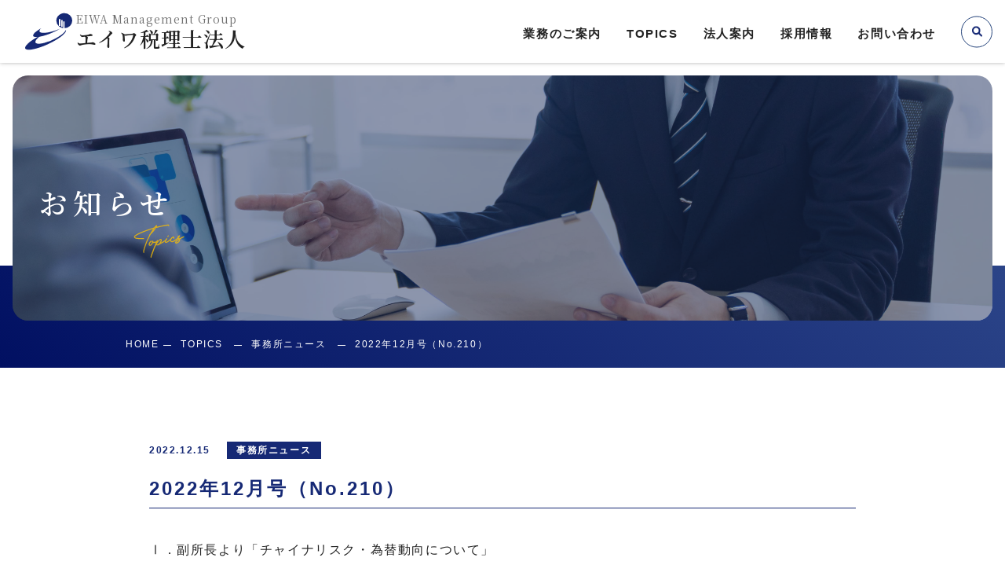

--- FILE ---
content_type: text/html; charset=UTF-8
request_url: https://eiwa-tax.com/topics/news/1094/
body_size: 54833
content:
<!DOCTYPE html>
<html lang="ja">

<head>
	<!-- Global site tag (gtag.js) - Google Analytics -->
<script async src="https://www.googletagmanager.com/gtag/js?id=G-5H4F4QK045"></script>
<script>
window.dataLayer = window.dataLayer || [];

function gtag() {
	dataLayer.push(arguments);
}
gtag('js', new Date());

gtag('config', 'G-5H4F4QK045');
gtag('config', 'UA-62350811-5');
</script>	<!-- Google Anarytics End -->
	<meta charset="UTF-8">
	<meta content="IE=edge" http-equiv="X-UA-Compatible" />
	<meta content="width=device-width, initial-scale=1" name="viewport" />
	<meta name="format-detection" content="telephone=no,email=no,address=no">
			<meta http-equiv="x-dns-prefetch-control" content="on">
	<link rel="dns-prefetch" href="//cdnjs.cloudflare.com">
	<link rel="dns-prefetch" href="//maxcdn.bootstrapcdn.com">
	<link rel="dns-prefetch" href="//www.google-analytics.com">
	<link rel="dns-prefetch" href="//www.googletagmanager.com">
	<link rel="dns-prefetch" href="//ajax.googleapis.com">
	<link rel="preconnect dns-prefetch" href="//marketingplatform.google.com/about/tag-manager/">
	<link rel="preconnect dns-prefetch" href="//marketingplatform.google.com/about/analytics/">
	<link rel="preconnect dns-prefetch" href="//developers.google.com/speed/libraries/">
	<!-- fonts -->
	<link rel="preconnect" href="https://fonts.googleapis.com">
	<link rel="preconnect" href="https://fonts.gstatic.com" crossorigin>
	<link
		href="https://fonts.googleapis.com/css2?family=Noto+Serif+JP:wght@200;300;400;500;600;700&family=Shippori+Mincho+B1:wght@400;500;600&family=Zen+Old+Mincho&display=swap"
		rel="stylesheet">
	<!-- style -->
	<link rel="stylesheet" href="https://cdnjs.cloudflare.com/ajax/libs/Swiper/7.0.6/swiper-bundle.min.css" />
	<link rel="stylesheet" href="https://eiwa-tax.com/cms/wp-content/themes/eiwa_themes/common/css/reset.min.css" media="all" />
	<link rel="stylesheet"
		href="https://eiwa-tax.com/cms/wp-content/themes/eiwa_themes/common/css/font.css?20260130-2211"
		media="all" />
	<link rel="stylesheet"
		href="https://eiwa-tax.com/cms/wp-content/themes/eiwa_themes/common/css/common.css?20260130-2211"
		media="all" />
		<link rel="stylesheet"
		href="https://eiwa-tax.com/cms/wp-content/themes/eiwa_themes/common/css/post-style.css?20260130-2211"
		media="print" onload="this.media='all'" />
	<link rel="stylesheet"
		href="https://eiwa-tax.com/cms/wp-content/themes/eiwa_themes/common/css/sub.css?20260130-2211"
		media="print" onload="this.media='all'" />
		<!-- favicon -->
	<link rel="icon" href="https://eiwa-tax.com/cms/wp-content/themes/eiwa_themes/common/img/favicon/favicon.ico" />
	<link rel="apple-touch-icon" type="image/png"
		href="https://eiwa-tax.com/cms/wp-content/themes/eiwa_themes/common/img/favicon/apple-touch-icon-180x180.png" />
	<link rel="icon" type="image/png"
		href="https://eiwa-tax.com/cms/wp-content/themes/eiwa_themes/common/img/favicon/icon-192x192.png" />
	<!-- WP head -->
	<script data-cfasync="false" data-no-defer="1">var ewww_webp_supported=!1;function check_webp_feature(A,e){var w;e=void 0!==e?e:function(){},ewww_webp_supported?e(ewww_webp_supported):((w=new Image).onload=function(){ewww_webp_supported=0<w.width&&0<w.height,e&&e(ewww_webp_supported)},w.onerror=function(){e&&e(!1)},w.src="data:image/webp;base64,"+{alpha:"UklGRkoAAABXRUJQVlA4WAoAAAAQAAAAAAAAAAAAQUxQSAwAAAARBxAR/Q9ERP8DAABWUDggGAAAABQBAJ0BKgEAAQAAAP4AAA3AAP7mtQAAAA=="}[A])}check_webp_feature("alpha");</script><script data-cfasync="false" data-no-defer="1">var Arrive=function(c,w){"use strict";if(c.MutationObserver&&"undefined"!=typeof HTMLElement){var r,a=0,u=(r=HTMLElement.prototype.matches||HTMLElement.prototype.webkitMatchesSelector||HTMLElement.prototype.mozMatchesSelector||HTMLElement.prototype.msMatchesSelector,{matchesSelector:function(e,t){return e instanceof HTMLElement&&r.call(e,t)},addMethod:function(e,t,r){var a=e[t];e[t]=function(){return r.length==arguments.length?r.apply(this,arguments):"function"==typeof a?a.apply(this,arguments):void 0}},callCallbacks:function(e,t){t&&t.options.onceOnly&&1==t.firedElems.length&&(e=[e[0]]);for(var r,a=0;r=e[a];a++)r&&r.callback&&r.callback.call(r.elem,r.elem);t&&t.options.onceOnly&&1==t.firedElems.length&&t.me.unbindEventWithSelectorAndCallback.call(t.target,t.selector,t.callback)},checkChildNodesRecursively:function(e,t,r,a){for(var i,n=0;i=e[n];n++)r(i,t,a)&&a.push({callback:t.callback,elem:i}),0<i.childNodes.length&&u.checkChildNodesRecursively(i.childNodes,t,r,a)},mergeArrays:function(e,t){var r,a={};for(r in e)e.hasOwnProperty(r)&&(a[r]=e[r]);for(r in t)t.hasOwnProperty(r)&&(a[r]=t[r]);return a},toElementsArray:function(e){return e=void 0!==e&&("number"!=typeof e.length||e===c)?[e]:e}}),e=(l.prototype.addEvent=function(e,t,r,a){a={target:e,selector:t,options:r,callback:a,firedElems:[]};return this._beforeAdding&&this._beforeAdding(a),this._eventsBucket.push(a),a},l.prototype.removeEvent=function(e){for(var t,r=this._eventsBucket.length-1;t=this._eventsBucket[r];r--)e(t)&&(this._beforeRemoving&&this._beforeRemoving(t),(t=this._eventsBucket.splice(r,1))&&t.length&&(t[0].callback=null))},l.prototype.beforeAdding=function(e){this._beforeAdding=e},l.prototype.beforeRemoving=function(e){this._beforeRemoving=e},l),t=function(i,n){var o=new e,l=this,s={fireOnAttributesModification:!1};return o.beforeAdding(function(t){var e=t.target;e!==c.document&&e!==c||(e=document.getElementsByTagName("html")[0]);var r=new MutationObserver(function(e){n.call(this,e,t)}),a=i(t.options);r.observe(e,a),t.observer=r,t.me=l}),o.beforeRemoving(function(e){e.observer.disconnect()}),this.bindEvent=function(e,t,r){t=u.mergeArrays(s,t);for(var a=u.toElementsArray(this),i=0;i<a.length;i++)o.addEvent(a[i],e,t,r)},this.unbindEvent=function(){var r=u.toElementsArray(this);o.removeEvent(function(e){for(var t=0;t<r.length;t++)if(this===w||e.target===r[t])return!0;return!1})},this.unbindEventWithSelectorOrCallback=function(r){var a=u.toElementsArray(this),i=r,e="function"==typeof r?function(e){for(var t=0;t<a.length;t++)if((this===w||e.target===a[t])&&e.callback===i)return!0;return!1}:function(e){for(var t=0;t<a.length;t++)if((this===w||e.target===a[t])&&e.selector===r)return!0;return!1};o.removeEvent(e)},this.unbindEventWithSelectorAndCallback=function(r,a){var i=u.toElementsArray(this);o.removeEvent(function(e){for(var t=0;t<i.length;t++)if((this===w||e.target===i[t])&&e.selector===r&&e.callback===a)return!0;return!1})},this},i=new function(){var s={fireOnAttributesModification:!1,onceOnly:!1,existing:!1};function n(e,t,r){return!(!u.matchesSelector(e,t.selector)||(e._id===w&&(e._id=a++),-1!=t.firedElems.indexOf(e._id)))&&(t.firedElems.push(e._id),!0)}var c=(i=new t(function(e){var t={attributes:!1,childList:!0,subtree:!0};return e.fireOnAttributesModification&&(t.attributes=!0),t},function(e,i){e.forEach(function(e){var t=e.addedNodes,r=e.target,a=[];null!==t&&0<t.length?u.checkChildNodesRecursively(t,i,n,a):"attributes"===e.type&&n(r,i)&&a.push({callback:i.callback,elem:r}),u.callCallbacks(a,i)})})).bindEvent;return i.bindEvent=function(e,t,r){t=void 0===r?(r=t,s):u.mergeArrays(s,t);var a=u.toElementsArray(this);if(t.existing){for(var i=[],n=0;n<a.length;n++)for(var o=a[n].querySelectorAll(e),l=0;l<o.length;l++)i.push({callback:r,elem:o[l]});if(t.onceOnly&&i.length)return r.call(i[0].elem,i[0].elem);setTimeout(u.callCallbacks,1,i)}c.call(this,e,t,r)},i},o=new function(){var a={};function i(e,t){return u.matchesSelector(e,t.selector)}var n=(o=new t(function(){return{childList:!0,subtree:!0}},function(e,r){e.forEach(function(e){var t=e.removedNodes,e=[];null!==t&&0<t.length&&u.checkChildNodesRecursively(t,r,i,e),u.callCallbacks(e,r)})})).bindEvent;return o.bindEvent=function(e,t,r){t=void 0===r?(r=t,a):u.mergeArrays(a,t),n.call(this,e,t,r)},o};d(HTMLElement.prototype),d(NodeList.prototype),d(HTMLCollection.prototype),d(HTMLDocument.prototype),d(Window.prototype);var n={};return s(i,n,"unbindAllArrive"),s(o,n,"unbindAllLeave"),n}function l(){this._eventsBucket=[],this._beforeAdding=null,this._beforeRemoving=null}function s(e,t,r){u.addMethod(t,r,e.unbindEvent),u.addMethod(t,r,e.unbindEventWithSelectorOrCallback),u.addMethod(t,r,e.unbindEventWithSelectorAndCallback)}function d(e){e.arrive=i.bindEvent,s(i,e,"unbindArrive"),e.leave=o.bindEvent,s(o,e,"unbindLeave")}}(window,void 0),ewww_webp_supported=!1;function check_webp_feature(e,t){var r;ewww_webp_supported?t(ewww_webp_supported):((r=new Image).onload=function(){ewww_webp_supported=0<r.width&&0<r.height,t(ewww_webp_supported)},r.onerror=function(){t(!1)},r.src="data:image/webp;base64,"+{alpha:"UklGRkoAAABXRUJQVlA4WAoAAAAQAAAAAAAAAAAAQUxQSAwAAAARBxAR/Q9ERP8DAABWUDggGAAAABQBAJ0BKgEAAQAAAP4AAA3AAP7mtQAAAA==",animation:"UklGRlIAAABXRUJQVlA4WAoAAAASAAAAAAAAAAAAQU5JTQYAAAD/////AABBTk1GJgAAAAAAAAAAAAAAAAAAAGQAAABWUDhMDQAAAC8AAAAQBxAREYiI/gcA"}[e])}function ewwwLoadImages(e){if(e){for(var t=document.querySelectorAll(".batch-image img, .image-wrapper a, .ngg-pro-masonry-item a, .ngg-galleria-offscreen-seo-wrapper a"),r=0,a=t.length;r<a;r++)ewwwAttr(t[r],"data-src",t[r].getAttribute("data-webp")),ewwwAttr(t[r],"data-thumbnail",t[r].getAttribute("data-webp-thumbnail"));for(var i=document.querySelectorAll(".rev_slider ul li"),r=0,a=i.length;r<a;r++){ewwwAttr(i[r],"data-thumb",i[r].getAttribute("data-webp-thumb"));for(var n=1;n<11;)ewwwAttr(i[r],"data-param"+n,i[r].getAttribute("data-webp-param"+n)),n++}for(r=0,a=(i=document.querySelectorAll(".rev_slider img")).length;r<a;r++)ewwwAttr(i[r],"data-lazyload",i[r].getAttribute("data-webp-lazyload"));for(var o=document.querySelectorAll("div.woocommerce-product-gallery__image"),r=0,a=o.length;r<a;r++)ewwwAttr(o[r],"data-thumb",o[r].getAttribute("data-webp-thumb"))}for(var l=document.querySelectorAll("video"),r=0,a=l.length;r<a;r++)ewwwAttr(l[r],"poster",e?l[r].getAttribute("data-poster-webp"):l[r].getAttribute("data-poster-image"));for(var s,c=document.querySelectorAll("img.ewww_webp_lazy_load"),r=0,a=c.length;r<a;r++)e&&(ewwwAttr(c[r],"data-lazy-srcset",c[r].getAttribute("data-lazy-srcset-webp")),ewwwAttr(c[r],"data-srcset",c[r].getAttribute("data-srcset-webp")),ewwwAttr(c[r],"data-lazy-src",c[r].getAttribute("data-lazy-src-webp")),ewwwAttr(c[r],"data-src",c[r].getAttribute("data-src-webp")),ewwwAttr(c[r],"data-orig-file",c[r].getAttribute("data-webp-orig-file")),ewwwAttr(c[r],"data-medium-file",c[r].getAttribute("data-webp-medium-file")),ewwwAttr(c[r],"data-large-file",c[r].getAttribute("data-webp-large-file")),null!=(s=c[r].getAttribute("srcset"))&&!1!==s&&s.includes("R0lGOD")&&ewwwAttr(c[r],"src",c[r].getAttribute("data-lazy-src-webp"))),c[r].className=c[r].className.replace(/\bewww_webp_lazy_load\b/,"");for(var w=document.querySelectorAll(".ewww_webp"),r=0,a=w.length;r<a;r++)e?(ewwwAttr(w[r],"srcset",w[r].getAttribute("data-srcset-webp")),ewwwAttr(w[r],"src",w[r].getAttribute("data-src-webp")),ewwwAttr(w[r],"data-orig-file",w[r].getAttribute("data-webp-orig-file")),ewwwAttr(w[r],"data-medium-file",w[r].getAttribute("data-webp-medium-file")),ewwwAttr(w[r],"data-large-file",w[r].getAttribute("data-webp-large-file")),ewwwAttr(w[r],"data-large_image",w[r].getAttribute("data-webp-large_image")),ewwwAttr(w[r],"data-src",w[r].getAttribute("data-webp-src"))):(ewwwAttr(w[r],"srcset",w[r].getAttribute("data-srcset-img")),ewwwAttr(w[r],"src",w[r].getAttribute("data-src-img"))),w[r].className=w[r].className.replace(/\bewww_webp\b/,"ewww_webp_loaded");window.jQuery&&jQuery.fn.isotope&&jQuery.fn.imagesLoaded&&(jQuery(".fusion-posts-container-infinite").imagesLoaded(function(){jQuery(".fusion-posts-container-infinite").hasClass("isotope")&&jQuery(".fusion-posts-container-infinite").isotope()}),jQuery(".fusion-portfolio:not(.fusion-recent-works) .fusion-portfolio-wrapper").imagesLoaded(function(){jQuery(".fusion-portfolio:not(.fusion-recent-works) .fusion-portfolio-wrapper").isotope()}))}function ewwwWebPInit(e){ewwwLoadImages(e),ewwwNggLoadGalleries(e),document.arrive(".ewww_webp",function(){ewwwLoadImages(e)}),document.arrive(".ewww_webp_lazy_load",function(){ewwwLoadImages(e)}),document.arrive("videos",function(){ewwwLoadImages(e)}),"loading"==document.readyState?document.addEventListener("DOMContentLoaded",ewwwJSONParserInit):("undefined"!=typeof galleries&&ewwwNggParseGalleries(e),ewwwWooParseVariations(e))}function ewwwAttr(e,t,r){null!=r&&!1!==r&&e.setAttribute(t,r)}function ewwwJSONParserInit(){"undefined"!=typeof galleries&&check_webp_feature("alpha",ewwwNggParseGalleries),check_webp_feature("alpha",ewwwWooParseVariations)}function ewwwWooParseVariations(e){if(e)for(var t=document.querySelectorAll("form.variations_form"),r=0,a=t.length;r<a;r++){var i=t[r].getAttribute("data-product_variations"),n=!1;try{for(var o in i=JSON.parse(i))void 0!==i[o]&&void 0!==i[o].image&&(void 0!==i[o].image.src_webp&&(i[o].image.src=i[o].image.src_webp,n=!0),void 0!==i[o].image.srcset_webp&&(i[o].image.srcset=i[o].image.srcset_webp,n=!0),void 0!==i[o].image.full_src_webp&&(i[o].image.full_src=i[o].image.full_src_webp,n=!0),void 0!==i[o].image.gallery_thumbnail_src_webp&&(i[o].image.gallery_thumbnail_src=i[o].image.gallery_thumbnail_src_webp,n=!0),void 0!==i[o].image.thumb_src_webp&&(i[o].image.thumb_src=i[o].image.thumb_src_webp,n=!0));n&&ewwwAttr(t[r],"data-product_variations",JSON.stringify(i))}catch(e){}}}function ewwwNggParseGalleries(e){if(e)for(var t in galleries){var r=galleries[t];galleries[t].images_list=ewwwNggParseImageList(r.images_list)}}function ewwwNggLoadGalleries(e){e&&document.addEventListener("ngg.galleria.themeadded",function(e,t){window.ngg_galleria._create_backup=window.ngg_galleria.create,window.ngg_galleria.create=function(e,t){var r=$(e).data("id");return galleries["gallery_"+r].images_list=ewwwNggParseImageList(galleries["gallery_"+r].images_list),window.ngg_galleria._create_backup(e,t)}})}function ewwwNggParseImageList(e){for(var t in e){var r=e[t];if(void 0!==r["image-webp"]&&(e[t].image=r["image-webp"],delete e[t]["image-webp"]),void 0!==r["thumb-webp"]&&(e[t].thumb=r["thumb-webp"],delete e[t]["thumb-webp"]),void 0!==r.full_image_webp&&(e[t].full_image=r.full_image_webp,delete e[t].full_image_webp),void 0!==r.srcsets)for(var a in r.srcsets)nggSrcset=r.srcsets[a],void 0!==r.srcsets[a+"-webp"]&&(e[t].srcsets[a]=r.srcsets[a+"-webp"],delete e[t].srcsets[a+"-webp"]);if(void 0!==r.full_srcsets)for(var i in r.full_srcsets)nggFSrcset=r.full_srcsets[i],void 0!==r.full_srcsets[i+"-webp"]&&(e[t].full_srcsets[i]=r.full_srcsets[i+"-webp"],delete e[t].full_srcsets[i+"-webp"])}return e}check_webp_feature("alpha",ewwwWebPInit);</script><meta name='robots' content='index, follow, max-image-preview:large, max-snippet:-1, max-video-preview:-1' />

	<!-- This site is optimized with the Yoast SEO plugin v19.4 - https://yoast.com/wordpress/plugins/seo/ -->
	<title>2022年12月号（No.210） | エイワ税理士法人｜長野県小諸市・佐久市・軽井沢町エリアの税理士・会計事務所（旧税理士法人　佐藤会計事務所）</title>
	<meta name="description" content="エイワ税理士法人は長野県小諸市の税理士法人です。決算書の作成、税務申告書の作成を主軸とし、事業経営、事業承継、資産保全等、専門スタップが、お客様のご要望にお答えいたします。" />
	<link rel="canonical" href="https://eiwa-tax.com/topics/news/1094/" />
	<meta property="og:locale" content="ja_JP" />
	<meta property="og:type" content="article" />
	<meta property="og:title" content="2022年12月号（No.210） | エイワ税理士法人｜長野県小諸市・佐久市・軽井沢町エリアの税理士・会計事務所（旧税理士法人　佐藤会計事務所）" />
	<meta property="og:description" content="エイワ税理士法人は長野県小諸市の税理士法人です。決算書の作成、税務申告書の作成を主軸とし、事業経営、事業承継、資産保全等、専門スタップが、お客様のご要望にお答えいたします。" />
	<meta property="og:url" content="https://eiwa-tax.com/topics/news/1094/" />
	<meta property="og:site_name" content="エイワ税理士法人｜長野県小諸市・佐久市・軽井沢町エリアの税理士・会計事務所（旧税理士法人　佐藤会計事務所）" />
	<meta property="article:published_time" content="2022-12-15T05:05:48+00:00" />
	<meta property="article:modified_time" content="2022-12-15T05:05:52+00:00" />
	<meta property="og:image" content="https://eiwa-tax.com/cms/wp-content/uploads/2022/07/ogp.png" />
	<meta property="og:image:width" content="1200" />
	<meta property="og:image:height" content="630" />
	<meta property="og:image:type" content="image/png" />
	<meta name="author" content="eiwa-tax_stf" />
	<meta name="twitter:card" content="summary_large_image" />
	<meta name="twitter:label1" content="執筆者" />
	<meta name="twitter:data1" content="eiwa-tax_stf" />
	<meta name="twitter:label2" content="推定読み取り時間" />
	<meta name="twitter:data2" content="1分" />
	<script type="application/ld+json" class="yoast-schema-graph">{"@context":"https://schema.org","@graph":[{"@type":"WebSite","@id":"https://eiwa-tax.com/#website","url":"https://eiwa-tax.com/","name":"エイワ税理士法人｜長野県小諸市・佐久市・軽井沢町エリアの税理士・会計事務所（旧税理士法人　佐藤会計事務所）","description":"エイワ税理士法人は長野県小諸市の税理士法人です。決算書の作成、税務申告書の作成を主軸とし、事業経営、事業承継、資産保全等、専門スタップが、お客様のご要望にお答えいたします。","potentialAction":[{"@type":"SearchAction","target":{"@type":"EntryPoint","urlTemplate":"https://eiwa-tax.com/?s={search_term_string}"},"query-input":"required name=search_term_string"}],"inLanguage":"ja"},{"@type":"WebPage","@id":"https://eiwa-tax.com/topics/news/1094/","url":"https://eiwa-tax.com/topics/news/1094/","name":"2022年12月号（No.210） | エイワ税理士法人｜長野県小諸市・佐久市・軽井沢町エリアの税理士・会計事務所（旧税理士法人　佐藤会計事務所）","isPartOf":{"@id":"https://eiwa-tax.com/#website"},"datePublished":"2022-12-15T05:05:48+00:00","dateModified":"2022-12-15T05:05:52+00:00","author":{"@id":"https://eiwa-tax.com/#/schema/person/2d6f1f2370b895d8f838c3e9ebc46694"},"description":"エイワ税理士法人は長野県小諸市の税理士法人です。決算書の作成、税務申告書の作成を主軸とし、事業経営、事業承継、資産保全等、専門スタップが、お客様のご要望にお答えいたします。","breadcrumb":{"@id":"https://eiwa-tax.com/topics/news/1094/#breadcrumb"},"inLanguage":"ja","potentialAction":[{"@type":"ReadAction","target":["https://eiwa-tax.com/topics/news/1094/"]}]},{"@type":"BreadcrumbList","@id":"https://eiwa-tax.com/topics/news/1094/#breadcrumb","itemListElement":[{"@type":"ListItem","position":1,"name":"ホーム","item":"https://eiwa-tax.com/"},{"@type":"ListItem","position":2,"name":"2022年12月号（No.210）"}]},{"@type":"Person","@id":"https://eiwa-tax.com/#/schema/person/2d6f1f2370b895d8f838c3e9ebc46694","name":"eiwa-tax_stf","image":{"@type":"ImageObject","inLanguage":"ja","@id":"https://eiwa-tax.com/#/schema/person/image/","url":"https://secure.gravatar.com/avatar/dfec8354b68d83bd7ec17b0dba615cb3?s=96&d=mm&r=g","contentUrl":"https://secure.gravatar.com/avatar/dfec8354b68d83bd7ec17b0dba615cb3?s=96&d=mm&r=g","caption":"eiwa-tax_stf"},"url":"https://eiwa-tax.com/author/eiwa-tax_stf/"}]}</script>
	<!-- / Yoast SEO plugin. -->


<link rel='dns-prefetch' href='//s.w.org' />
    <style type="text/css">
      /* PCで電話番号リンクを無効に */
      a[href*="tel:"] {
        pointer-events: none;
        cursor: default;
        text-decoration: none;
      }
    </style>
<noscript><style>.lazyload[data-src]{display:none !important;}</style></noscript><style>.lazyload{background-image:none !important;}.lazyload:before{background-image:none !important;}</style>			<!--  -->
</head><body id="pagetop" class="post-template-default single single-post postid-1094 single-format-standard sub news drawer drawer--right">
<script data=cfasync="false" data-no-defer="1">if(typeof ewww_webp_supported==="undefined"){var ewww_webp_supported=!1}if(ewww_webp_supported){document.body.classList.add("webp-support")}</script>

  <div class="wrapper">

		<header class="main-header">
	<h1 class="main-logo">
		<a href="https://eiwa-tax.com/">
			<img src="[data-uri]"
				alt="エイワ税理士法人 EIWA Management Group" width="45" height="45" loading="lazy" data-src="https://eiwa-tax.com/cms/wp-content/themes/eiwa_themes/common/img/logo.svg" decoding="async" class="lazyload" /><noscript><img src="https://eiwa-tax.com/cms/wp-content/themes/eiwa_themes/common/img/logo.svg"
				alt="エイワ税理士法人 EIWA Management Group" width="45" height="45" loading="lazy" data-eio="l" /></noscript>
			<span><span>EIWA Management Group</span><span>エイワ税理士法人</span></span>
		</a>
	</h1>
	<!-- hamburger button -->
	<div class="hamburger sp">
		<button type="button">
			<span></span>
			<span></span>
			<span></span>
		</button>
	</div>
	<nav class="gnav pc">
		<ul class="nav-menu">
			<li class="menu-item dd_area">
				<p class="pc_menu"><a href="https://eiwa-tax.com/business">業務のご案内</a></p>
				<div class="dd_menu">
					<div class="flx_box flx_3cols">
						<ul class="flx_item">
							<li class="dd_item">
								<a href="https://eiwa-tax.com/business/inheritance">
									<div class="nav_flx">
										<span class="num">01 </span><span>相続・資産税対策</span>
									</div>
								</a>
							</li>
							<li class="dd_item">
								<a href="https://eiwa-tax.com/business/taxation">
									<div class="nav_flx">
										<span class="num">04 </span><span>税務調査立会</span>
									</div>
								</a>
							</li>
							<li class="dd_item">
								<a href="https://eiwa-tax.com/business/consulting">
									<div class="nav_flx">
										<span class="num">07 </span><span>コンサルティング<span
												class="small">（㈱英和コンサルティング）</span></span>
									</div>
								</a>
							</li>
							<li class="dd_item">
								<a href="https://eiwa-tax.com/business/shinano-bc">
									<div class="nav_flx">
										<span class="num">10 </span><span>事業経営支援<span
												class="small">（㈱しなのビジネスセンター）</span></span>
									</div>
								</a>
							</li>
						</ul>
						<ul class="flx_item">
							<li class="dd_item">
								<a href="https://eiwa-tax.com/business/tax_accounting">
									<div class="nav_flx">
										<span class="num">02 </span><span>税務会計</span>
									</div>
								</a>
							</li>
							<li class="dd_item">
								<a href="https://eiwa-tax.com/business/supporter">
									<div class="nav_flx">
										<span class="num">05 </span><span>認定支援機関業務</span>
									</div>
								</a>
							</li>
							<li class="dd_item">
								<a href="https://eiwa-tax.com/business/scrivener">
									<div class="nav_flx">
										<span class="num">08 </span><span>行政書士<span
												class="small">（行政書士　佐藤英人）</span></span>
									</div>
								</a>
							</li>
							<li class="dd_item">
								<a href="https://eiwa-tax.com/business/estate">
									<div class="nav_flx">
										<span class="num">11 </span><span>不動産コンサルタント<span
												class="small">（丸五不動産株式会社）</span></span>
									</div>
								</a>
							</li>
						</ul>
						<ul class="flx_item">
							<li class="dd_item">
								<a href="https://eiwa-tax.com/business/final-return">
									<div class="nav_flx">
										<span class="num">03 </span><span>所得税確定申告</span>
									</div>
								</a>
							</li>
							<li class="dd_item">
								<a href="https://eiwa-tax.com/business/subsidy">
									<div class="nav_flx">
										<span class="num">06 </span><span>融資・補助金等受給支援</span>
									</div>
								</a>
							</li>
							<li class="dd_item">
								<a href="http://attorney.eiwa-tax.com/" class="link" target="_blank"
									rel="noopener noreferrer">
									<div class="nav_flx">
										<span class="num">09 </span><span>労務コンサルタント<span
												class="small">（宮澤啓子社会保険労務士事務所）</span></span>
									</div>
								</a>
							</li>
							<li class="dd_item">
								<a href="https://eiwa-tax.com/business/useful">
									<div class="nav_flx">
										<span class="num">12 </span><span>お役立ちリンク</span>
									</div>
								</a>
							</li>
						</ul>
					</div>
					<ul class="dd_btn flx_box flx_4cols">
						<li class="item"><a href="https://eiwa-tax.com/business/medical">◎ 医業経営者のお客様</a>
						</li>
						<li class="item"><a href="https://eiwa-tax.com/business/builder">◎ 建設業のお客様</a>
						</li>
						<li class="item"><a href="https://eiwa-tax.com/business/welfare">◎
								社会福祉法人のお客様</a></li>
						<li class="item"><a href="https://eiwa-tax.com/business/npo">◎
								非営利法人（公益法人・NPO法人等）のお客様</a></li>
					</ul>
				</div>
			</li>
			<li class="menu-item dd_area topics_menu">
				<p class="pc_menu"><a href="https://eiwa-tax.com/topics">TOPICS</a></p>
				<div class="dd_menu">
					<div class="flx_box flx_4cols">
						<ul class="flx_item">
							<li class="dd_item"><a href="https://eiwa-tax.com/topics/column">コラム</a>
							</li>
						</ul>
						<ul class="flx_item">
							<li class="dd_item"><a href="https://eiwa-tax.com/topics/news">事務所ニュース</a>
							</li>
						</ul>
						<ul class="flx_item">
							<li class="dd_item"><a href="https://eiwa-tax.com/topics/seminar">セミナー</a>
							</li>
						</ul>
						<ul class="flx_item">
							<li class="dd_item"><a
									href="https://eiwa-tax.com/topics/sfaffblog">スタッフブログ</a>
							</li>
						</ul>
					</div>
				</div>
			</li>
			<li class="menu-item"><a href="https://eiwa-tax.com/company">法人案内</a></li>
			<li class="menu-item"><a href="https://eiwa-tax.com/recruit">採用情報</a></li>
			<li class="menu-item"><a href="https://eiwa-tax.com/contact">お問い合わせ</a></li>
			<li class="menu-item search">
				<div class="search_btn"></div>
				<div class="search_wrap">
					<form role="search" id="search-form" class="searchform" action="https://eiwa-tax.com/" method="get">
    <label for="s" class="assistive-text">
        <input id="search-txt" class="search_text" name="s" type="text" placeholder="search" />
        <button type="submit" id="s-btn-area" class="searchsubmit">
            <div id="s-btn"><i class="fas fa-search"></i></div>
        </button>
    </label>
</form>


<!-- <form role="search" method="get" class="searchform" action="">
								<input type="text" value="" name="" class="search_text" placeholder="search">
								<input type="submit" class="searchsubmit" value="">
							</form> -->					<!-- <form role="search" method="get" class="searchform" action="">
								<input type="text" value="" name="" class="search_text" placeholder="search">
								<input type="submit" class="searchsubmit" value="">
							</form> -->
				</div>
			</li>
		</ul>
	</nav>
	<!-- //End gnav -->
</header>
<!-- //End header -->
<nav class="sp spnav">
	<div class="spnav_inner">
		<ul class="nav-menu">

			<li class="menu-item">
				<p class="nav_ttl"><a href="https://eiwa-tax.com/business">業務のご案内</a></p>
				<ul class="nav-child nav_cnt">
					<li>
						<a class="hidden-nav" href="https://eiwa-tax.com/business/inheritance"><span
								class="num">01 </span>相続・資産税対策</a>
					</li>
					<li>
						<a class="hidden-nav" href="https://eiwa-tax.com/business/tax_accounting"><span
								class="num">02 </span>税務会計</a>
					</li>
					<li>
						<a class="hidden-nav" href="https://eiwa-tax.com/business/final-return"><span
								class="num">03 </span>所得税確定申告</a>
					</li>
					<li>
						<a class="hidden-nav" href="https://eiwa-tax.com/business/taxation"><span
								class="num">04 </span>税務調査立会</a>
					</li>
					<li>
						<a class="hidden-nav" href="https://eiwa-tax.com/business/supporter"><span
								class="num">05 </span>認定支援機関業務</a>
					</li>
					<li>
						<a class="hidden-nav" href="https://eiwa-tax.com/business/subsidy"><span
								class="num">06 </span>融資・補助金等受給支援</a>
					</li>
					<li>
						<a class="hidden-nav link" href="https://eiwa-tax.com/business/consulting"><span
								class="num">07 </span>コンサルティング<span class="small">（㈱英和コンサルティング）</span></a>
					</li>
					<li>
						<a class="hidden-nav" href="https://eiwa-tax.com/business/scrivener"><span
								class="num">08 </span>行政書士<span class="small">（行政書士　佐藤英人）</span></a>
					</li>
					<li>
						<a class="hidden-nav link" href="http://attorney.eiwa-tax.com/" target="_blank"
							rel="noopener noreferrer"><span class="num">09 </span>労務コンサルタント<span
								class="small">（宮澤啓子社会保険労務士事務所）</span></a>
					</li>
					<li>
						<a class="hidden-nav" href="https://eiwa-tax.com/business/shinano-bc"><span
								class="num">10 </span>事業経営支援<span class="small">（㈱しなのビジネスセンター）</span></a>
					</li>
					<li>
						<a class="hidden-nav link" href="https://eiwa-tax.com/business/estate"><span
								class="num">11 </span>不動産コンサルタント<span class="small">（丸五不動産株式会社）</span></a>
					</li>
					<li>
						<a class="hidden-nav" href="https://eiwa-tax.com/business/useful"><span
								class="num">12 </span>お役立ちコーナー</a>
					</li>
					<li>
						<ul class="dd_btn">
							<li class="item"><a href="https://eiwa-tax.com/business/medical">◎
									医業経営者のお客様</a></li>
							<li class="item"><a href="https://eiwa-tax.com/business/builder">◎
									建設業のお客様</a></li>
							<li class="item"><a href="https://eiwa-tax.com/business/welfare">◎
									社会福祉法人のお客様</a></li>
							<li class="item"><a href="https://eiwa-tax.com/business/npo">◎
									非営利法人（公益法人・NPO法人等）のお客様</a></li>
						</ul>
					</li>
				</ul>
			</li>
			<li class="menu-item">
				<p class="nav_ttl"><a href="https://eiwa-tax.com/topics">TOPICS</a></p>
				<ul class="nav-child nav_cnt">
					<li><a class="hidden-nav" href="https://eiwa-tax.com/column">コラム</a></li>
					<li><a class="hidden-nav" href="https://eiwa-tax.com/news">事務所ニュース</a></li>
					<li><a class="hidden-nav" href="https://eiwa-tax.com/seminar">セミナー</a></li>
					<li><a class="hidden-nav" href="https://eiwa-tax.com/sfaffblog">スタッフブログ</a></li>
				</ul>
			</li>
			<li class="menu-item"><a class="hidden-nav" href="https://eiwa-tax.com/company">法人案内</a>
			</li>
			<li class="menu-item"><a class="hidden-nav" href="https://eiwa-tax.com/recruit">採用情報</a>
			</li>
			<li class="menu-item"><a class="hidden-nav" href="https://eiwa-tax.com/contact">お問い合わせ</a>
			</li>
			<li class="menu-item"><a class="hidden-nav"
					href="https://eiwa-tax.com/privacy-policy">プライバシーポリシー</a></li>
			<li class="menu-item search">
				<div class="search_btn"></div>
				<div class="search_wrap">
					<form role="search" id="search-form" class="searchform" action="https://eiwa-tax.com/" method="get">
    <label for="s" class="assistive-text">
        <input id="search-txt" class="search_text" name="s" type="text" placeholder="search" />
        <button type="submit" id="s-btn-area" class="searchsubmit">
            <div id="s-btn"><i class="fas fa-search"></i></div>
        </button>
    </label>
</form>


<!-- <form role="search" method="get" class="searchform" action="">
								<input type="text" value="" name="" class="search_text" placeholder="search">
								<input type="submit" class="searchsubmit" value="">
							</form> -->				</div>
			</li>
			<li class="menu-item">
				<p class="nav_ttl">関連会社</p>
				<ul class="nav-child nav_cnt kanren_link">
					 <li><a class="hidden-nav" href="http://eiwa-consul.com/" target="_blank"
							rel="noopener noreferrer">株式会社 英和コンサルティング</a></li> 
					<!--<li><a class="hidden-nav" href="https://eiwa-tax.com/business/consulting">株式会社
							英和コンサルティング</a></li>-->
					<li><a class="hidden-nav" href="https://eiwa-tax.com/scrivener">行政書士 佐藤英人</a></li>
					<li><a class="hidden-nav" href="https://en-gage.net/sinanobc/" target="_blank"
							rel="noopener noreferrer">株式会社 しなのビジネスセンター</a>
					</li>
					<li><a class="hidden-nav" href="http://attorney.eiwa-tax.com/" target="_blank"
							rel="noopener noreferrer">宮澤啓子社会保険労務士事務所</a>
					</li>
					<li><a class="hidden-nav" href="https://www.marugo-fudosan.com/" target="_blank"
							rel="noopener noreferrer">丸五不動産株式会社</a></li>
				</ul>
			</li>
		</ul>
	</div>
</nav>
<!-- //End spnav -->    <!-- //End header -->

		
<main class="content" role="main">
    <section class="subvisual inview">
        <h2 class="sub_ttl">お知らせ</h2>
        <figure><img src="[data-uri]" alt="お知らせ" data-src="https://eiwa-tax.com/cms/wp-content/themes/eiwa_themes/common/img/subvisual.jpg" decoding="async" class="lazyload" width="4800" height="1200"><noscript><img src="https://eiwa-tax.com/cms/wp-content/themes/eiwa_themes/common/img/subvisual.jpg" alt="お知らせ" data-eio="l"></noscript></figure>
        <div class="punkuz">
            <div class="inner">
                <div class="breadcrumbs">
                    <a href="https://eiwa-tax.com/" class="home">HOME</a>
                    <span class="separator"></span>
                    <span><a href="https://eiwa-tax.com/topics/">TOPICS</a></span>
                    <span class="separator"></span>
                    <span><a href="https://eiwa-tax.com/topics/news/">事務所ニュース</a></span>
                    <span class="separator"></span>
                    <span>2022年12月号（No.210）</span>
                </div>
            </div>
        </div><!-- //punkuz -->

    </section>
    <!-- //End subvisual -->


    <section class="single_conte inview">
        <div class="inner">

            
                        <article id="post_1094" class="post_box clearfix post-1094 post type-post status-publish format-standard hentry category-news">

                <h2 class="single_ttl">
                    <span class="date">2022.12.15</span>
                    <span class="tag">事務所ニュース</span>
                    <span>2022年12月号（No.210）</span>
                </h2>

                <p>Ⅰ．副所長より「チャイナリスク・為替動向について」</p>
<p>Ⅱ．所有者不明土地の解消に向けた民事基本法制の見直し</p>
<p>Ⅲ．適格請求書発行事業者登録はお済みですか</p>
<p>Ⅳ．国税のスマホアプリ納税がスタートしました</p>
<p>Ⅴ．消費税セミナーを開催しました</p>
<p>Ⅵ．今年はウェルビーイング元年！？</p>
<p>Ⅶ．私の履歴書（その16）</p>
<p>★　編集後記・事務所カレンダー</p>
                <br><br><br>
                <p><a href="https://eiwa-tax.com/contact/" target="_blank">◎事務所ニュース無料定期購読をご希望される方はお問い合わせフォームよりお申込みください。</a></p>
                              <div class="wp-container-1 wp-block-buttons">
                <div class="wp-block-button">
                  <a class="wp-block-button__link" href="https://eiwa-tax.com/cms/wp-content/uploads/2022/12/news_2212.pdf" target="_blank" rel="noreferrer noopener">PDFを表示：事務所ニュース 2022年12月号（No.210）</a>
                  </div>
                </div>
                            
            </article>
            <!-- //End post_box -->

                        
        </div>

        <!-- //pagenate -->
        <div class="pagenate">
            <div class="inner">
                <div class="pageContents flx_box flx_3cols">
                                        <div class="flx_item">
                                                <a class="prev" href="https://eiwa-tax.com/topics/column/1098/">
                            <p>令和5年度（2023年度）税制改正大綱</p>
                        </a>
                                            </div>
                    <div class="flx_item">
                        <a class="back" href="https://eiwa-tax.com/topics/">
                            <p>BACK</p>
                        </a>
                    </div>
                    <div class="flx_item">
                                                <a class="next" href="https://eiwa-tax.com/topics/column/1058/">
                            <p>確認しましょう  12 月の給与計算</p>
                        </a>
                                            </div>
                </div>
            </div>
        </div>
        <!-- <div class="pagenate">
					<div class="inner">
						<div class="pageContents flx_box flx_3cols">
							<div class="flx_item">
								<a class="prev" href="">
									<p>事業復活支援金　支給額シミュレーション</p>
								</a>
							</div>
							<div class="flx_item">
								<a class="back" href="">
									<p>BACK</p>
								</a>
							</div>
							<div class="flx_item">
								<a class="next" href="">
									<p>中途採用実態調査にみる採用市場の変化～売り手市場へ回帰！？～</p>
								</a>
							</div>
						</div>
					</div>
				</div> -->
        <!-- //End pagenate -->

    </section>
</main>
<!-- //content -->


			<footer class="main-footer">
	<div class="inner">
		<div class="flx_box">
			<article class="footer_info">
				<h4 class="footer_logo">
					<a href="https://eiwa-tax.com/">
						<img src="[data-uri]"
							alt="エイワ税理士法人 EIWA Management Group" width="45" height="45" loading="lazy" data-src="https://eiwa-tax.com/cms/wp-content/themes/eiwa_themes/common/img/logo_wht.svg" decoding="async" class="lazyload"><noscript><img src="https://eiwa-tax.com/cms/wp-content/themes/eiwa_themes/common/img/logo_wht.svg"
							alt="エイワ税理士法人 EIWA Management Group" width="45" height="45" loading="lazy" data-eio="l"></noscript>
						<span><span>EIWA Management Group</span><span>エイワ税理士法人</span></span>
					</a>
				</h4>
				<p class="p">〒384-0014<br>長野県小諸市荒町１丁目５番７号</p>
				<p class="p">TEL：0267-23-1881<br>
					FAX：0267-23-4466</p>
			</article>
			<article class="footer_list pc">
				<div class="flx_box flx_3cols inflx01">
					<div class="flx_item">
						<ul class="page_list">
							<li><a href="https://eiwa-tax.com/">トップページ</a></li>
							<li><a href="https://eiwa-tax.com/topics">TOPICS</a></li>
							<li><a href="https://eiwa-tax.com/company">法人案内</a></li>
							<li><a href="https://eiwa-tax.com/contact">お問い合わせ</a></li>
							<li><a href="https://eiwa-tax.com/privacy-policy">プライバシーポリシー</a></li>
							<li><a href="https://eiwa-tax.com/recruit">採用情報</a></li>
						</ul>
					</div>
					<div class="flx_item">
						<h5 class="small_ttl"><a href="https://eiwa-tax.com/business">業務のご案内</a></h5>
						<ul class="page_detail">
							<li><a href="https://eiwa-tax.com/business/inheritance">相続・資産税対策</a></li>
							<li><a href="https://eiwa-tax.com/business/tax_accounting">税務会計</a></li>
							<li><a href="https://eiwa-tax.com/business/final-return">所得税確定申告</a></li>
							<li><a href="https://eiwa-tax.com/business/taxation">税務調査立会</a></li>
							<li><a href="https://eiwa-tax.com/business/supporter">認定支援機関業務</a></li>
							<li><a href="https://eiwa-tax.com/business/subsidy">融資・補助金等受給支援</a></li>
							<li><a
									href="https://eiwa-tax.com/business/consulting">コンサルティング<span>（㈱英和コンサルティング）</span></a>
							</li>
							<li><a
									href="https://eiwa-tax.com/business/scrivener">行政書士<span>（行政書士　佐藤英人）</span></a>
							</li>
						</ul>
					</div>
					<div class="flx_item">
						<ul class="page_detail detail02">
							<li>
								<a href="http://attorney.eiwa-tax.com/"
									target="_blank" rel="noopener noreferrer">労務コンサルタント<span>（宮澤啓子社会保険労務士事務所）</span></a>
							</li>
							<li>
								<a
									href="https://eiwa-tax.com/business/shinano-bc">事業経営支援<span>（㈱しなのビジネスセンター）</span></a>
							</li>
							<li>
								<a
									href="https://eiwa-tax.com/business/estate">不動産コンサルタント<span>（丸五不動産株式会社）</span></a>
							</li>
							<li>
								<a href="https://eiwa-tax.com/business/useful">お役立ちリンク</a>
							</li>
							<li class="margin">
								<ul class="lower_list">
									<li><a href="https://eiwa-tax.com/business/medical">病院・診療所の皆様へ</a>
									</li>
									<li><a href="https://eiwa-tax.com/business/builder">建設業のお客様</a></li>
									<li><a href="https://eiwa-tax.com/business/welfare">社会福祉法人のお客様</a>
									</li>
									<li><a href="https://eiwa-tax.com/business/npo">非営利法人のお客様</a></li>
								</ul>
							</li>
						</ul>
					</div>
				</div>
				<div class="flx_box flx_2cols inflx02">
					<div class="flx_item">
						<h5 class="small_ttl">関連会社</h5>
						<ul class="page_detail">
							<!--<li><a href="https://eiwa-tax.com/business/consulting">株式会社 英和コンサルティング</a></li>-->
							 <li class="extarnal"><a href="http://eiwa-consul.com/" target="_blank" rel="noopener noreferrer">株式会社 英和コンサルティング</a>
                            </li> 
							<li><a href="https://eiwa-tax.com/business/scrivener">行政書士 佐藤英人</a></li>
							<li class="extarnal"><a href="https://en-gage.net/sinanobc/" target="_blank" rel="noopener noreferrer">株式会社 しなのビジネスセンター</a></li>
						</ul>
					</div>
					<div class="flx_item">
						<ul class="page_detail">
							<li class="extarnal"><a href="http://attorney.eiwa-tax.com/" target="_blank"
									rel="noopener noreferrer">宮澤啓子社会保険労務士事務所</a></li>
							<li class="extarnal"><a href="https://www.marugo-fudosan.com/" target="_blank"
									rel="noopener noreferrer">丸五不動産株式会社</a>
							</li>
						</ul>
					</div>
				</div>
			</article>
		</div>
		<div class="copy">
			<p>Copyright &copy; EIWA Certified Public Tax Accountant’s Corporation All rights reserved.</p>
		</div>
		<a href="#pagetop" class="pageTop"><span>page top</span></a>
	</div>
</footer>
<!-- //End footer -->			<!-- //footer -->

	</div>
	<!-- //wrapper -->

	<!-- original script -->
<script src="https://ajax.googleapis.com/ajax/libs/jquery/3.5.1/jquery.min.js"></script>
<script src="https://eiwa-tax.com/cms/wp-content/themes/eiwa_themes/common/js/jquery.inview.min.js"></script>
<script src="https://cdnjs.cloudflare.com/ajax/libs/Swiper/7.0.6/swiper-bundle.min.js" defer></script>
<script src="https://eiwa-tax.com/cms/wp-content/themes/eiwa_themes/common/js/common.js?20260130-2211"></script>
<!-- <script>
(() => {
  //この中に記述
})();
</script> -->
<!-- /WP script -->
<link rel='stylesheet' id='wp-block-library-css'  href='https://eiwa-tax.com/cms/wp-includes/css/dist/block-library/style.min.css' type='text/css' media='all' />
<style id='global-styles-inline-css' type='text/css'>
body{--wp--preset--color--black: #000000;--wp--preset--color--cyan-bluish-gray: #abb8c3;--wp--preset--color--white: #FFFFFF;--wp--preset--color--pale-pink: #f78da7;--wp--preset--color--vivid-red: #cf2e2e;--wp--preset--color--luminous-vivid-orange: #ff6900;--wp--preset--color--luminous-vivid-amber: #fcb900;--wp--preset--color--light-green-cyan: #7bdcb5;--wp--preset--color--vivid-green-cyan: #00d084;--wp--preset--color--pale-cyan-blue: #8ed1fc;--wp--preset--color--vivid-cyan-blue: #0693e3;--wp--preset--color--vivid-purple: #9b51e0;--wp--preset--color--dark-gray: #313131;--wp--preset--color--gray: #404040;--wp--preset--color--light-gray: #cccccc;--wp--preset--color--pink: #f78da7;--wp--preset--color--red: #cf2e2e;--wp--preset--color--orange: #ff6900;--wp--preset--color--yellow: #fcf800;--wp--preset--color--green: #00c42a;--wp--preset--color--pale-blue: #8ed1fc;--wp--preset--color--blue: #0693e3;--wp--preset--color--purple: #af00e4;--wp--preset--gradient--vivid-cyan-blue-to-vivid-purple: linear-gradient(135deg,rgba(6,147,227,1) 0%,rgb(155,81,224) 100%);--wp--preset--gradient--light-green-cyan-to-vivid-green-cyan: linear-gradient(135deg,rgb(122,220,180) 0%,rgb(0,208,130) 100%);--wp--preset--gradient--luminous-vivid-amber-to-luminous-vivid-orange: linear-gradient(135deg,rgba(252,185,0,1) 0%,rgba(255,105,0,1) 100%);--wp--preset--gradient--luminous-vivid-orange-to-vivid-red: linear-gradient(135deg,rgba(255,105,0,1) 0%,rgb(207,46,46) 100%);--wp--preset--gradient--very-light-gray-to-cyan-bluish-gray: linear-gradient(135deg,rgb(238,238,238) 0%,rgb(169,184,195) 100%);--wp--preset--gradient--cool-to-warm-spectrum: linear-gradient(135deg,rgb(74,234,220) 0%,rgb(151,120,209) 20%,rgb(207,42,186) 40%,rgb(238,44,130) 60%,rgb(251,105,98) 80%,rgb(254,248,76) 100%);--wp--preset--gradient--blush-light-purple: linear-gradient(135deg,rgb(255,206,236) 0%,rgb(152,150,240) 100%);--wp--preset--gradient--blush-bordeaux: linear-gradient(135deg,rgb(254,205,165) 0%,rgb(254,45,45) 50%,rgb(107,0,62) 100%);--wp--preset--gradient--luminous-dusk: linear-gradient(135deg,rgb(255,203,112) 0%,rgb(199,81,192) 50%,rgb(65,88,208) 100%);--wp--preset--gradient--pale-ocean: linear-gradient(135deg,rgb(255,245,203) 0%,rgb(182,227,212) 50%,rgb(51,167,181) 100%);--wp--preset--gradient--electric-grass: linear-gradient(135deg,rgb(202,248,128) 0%,rgb(113,206,126) 100%);--wp--preset--gradient--midnight: linear-gradient(135deg,rgb(2,3,129) 0%,rgb(40,116,252) 100%);--wp--preset--gradient--purple-to-yellow: linear-gradient(160deg, #af00e4 0%, #fcf800 100%);--wp--preset--gradient--yellow-to-purple: linear-gradient(160deg, #fcf800 0%, #af00e4 100%);--wp--preset--gradient--green-to-yellow: linear-gradient(160deg, #00c42a 0%, #fcf800 100%);--wp--preset--gradient--yellow-to-green: linear-gradient(160deg, #fcf800 0%, #00c42a 100%);--wp--preset--gradient--red-to-yellow: linear-gradient(160deg, #cf2e2e 0%, #fcf800 100%);--wp--preset--gradient--yellow-to-red: linear-gradient(160deg, #fcf800 0%, #cf2e2e 100%);--wp--preset--gradient--purple-to-red: linear-gradient(160deg, #af00e4 0%, #cf2e2e 100%);--wp--preset--gradient--red-to-purple: linear-gradient(160deg, #cf2e2e 0%, #af00e4 100%);--wp--preset--duotone--dark-grayscale: url('#wp-duotone-dark-grayscale');--wp--preset--duotone--grayscale: url('#wp-duotone-grayscale');--wp--preset--duotone--purple-yellow: url('#wp-duotone-purple-yellow');--wp--preset--duotone--blue-red: url('#wp-duotone-blue-red');--wp--preset--duotone--midnight: url('#wp-duotone-midnight');--wp--preset--duotone--magenta-yellow: url('#wp-duotone-magenta-yellow');--wp--preset--duotone--purple-green: url('#wp-duotone-purple-green');--wp--preset--duotone--blue-orange: url('#wp-duotone-blue-orange');--wp--preset--font-size--small: 13px;--wp--preset--font-size--medium: 20px;--wp--preset--font-size--large: 20px;--wp--preset--font-size--x-large: 42px;--wp--preset--font-size--extra-small: 11px;--wp--preset--font-size--normal: 15px;--wp--preset--font-size--extra-large: 24px;--wp--preset--font-size--huge: 28px;}.has-black-color{color: var(--wp--preset--color--black) !important;}.has-cyan-bluish-gray-color{color: var(--wp--preset--color--cyan-bluish-gray) !important;}.has-white-color{color: var(--wp--preset--color--white) !important;}.has-pale-pink-color{color: var(--wp--preset--color--pale-pink) !important;}.has-vivid-red-color{color: var(--wp--preset--color--vivid-red) !important;}.has-luminous-vivid-orange-color{color: var(--wp--preset--color--luminous-vivid-orange) !important;}.has-luminous-vivid-amber-color{color: var(--wp--preset--color--luminous-vivid-amber) !important;}.has-light-green-cyan-color{color: var(--wp--preset--color--light-green-cyan) !important;}.has-vivid-green-cyan-color{color: var(--wp--preset--color--vivid-green-cyan) !important;}.has-pale-cyan-blue-color{color: var(--wp--preset--color--pale-cyan-blue) !important;}.has-vivid-cyan-blue-color{color: var(--wp--preset--color--vivid-cyan-blue) !important;}.has-vivid-purple-color{color: var(--wp--preset--color--vivid-purple) !important;}.has-black-background-color{background-color: var(--wp--preset--color--black) !important;}.has-cyan-bluish-gray-background-color{background-color: var(--wp--preset--color--cyan-bluish-gray) !important;}.has-white-background-color{background-color: var(--wp--preset--color--white) !important;}.has-pale-pink-background-color{background-color: var(--wp--preset--color--pale-pink) !important;}.has-vivid-red-background-color{background-color: var(--wp--preset--color--vivid-red) !important;}.has-luminous-vivid-orange-background-color{background-color: var(--wp--preset--color--luminous-vivid-orange) !important;}.has-luminous-vivid-amber-background-color{background-color: var(--wp--preset--color--luminous-vivid-amber) !important;}.has-light-green-cyan-background-color{background-color: var(--wp--preset--color--light-green-cyan) !important;}.has-vivid-green-cyan-background-color{background-color: var(--wp--preset--color--vivid-green-cyan) !important;}.has-pale-cyan-blue-background-color{background-color: var(--wp--preset--color--pale-cyan-blue) !important;}.has-vivid-cyan-blue-background-color{background-color: var(--wp--preset--color--vivid-cyan-blue) !important;}.has-vivid-purple-background-color{background-color: var(--wp--preset--color--vivid-purple) !important;}.has-black-border-color{border-color: var(--wp--preset--color--black) !important;}.has-cyan-bluish-gray-border-color{border-color: var(--wp--preset--color--cyan-bluish-gray) !important;}.has-white-border-color{border-color: var(--wp--preset--color--white) !important;}.has-pale-pink-border-color{border-color: var(--wp--preset--color--pale-pink) !important;}.has-vivid-red-border-color{border-color: var(--wp--preset--color--vivid-red) !important;}.has-luminous-vivid-orange-border-color{border-color: var(--wp--preset--color--luminous-vivid-orange) !important;}.has-luminous-vivid-amber-border-color{border-color: var(--wp--preset--color--luminous-vivid-amber) !important;}.has-light-green-cyan-border-color{border-color: var(--wp--preset--color--light-green-cyan) !important;}.has-vivid-green-cyan-border-color{border-color: var(--wp--preset--color--vivid-green-cyan) !important;}.has-pale-cyan-blue-border-color{border-color: var(--wp--preset--color--pale-cyan-blue) !important;}.has-vivid-cyan-blue-border-color{border-color: var(--wp--preset--color--vivid-cyan-blue) !important;}.has-vivid-purple-border-color{border-color: var(--wp--preset--color--vivid-purple) !important;}.has-vivid-cyan-blue-to-vivid-purple-gradient-background{background: var(--wp--preset--gradient--vivid-cyan-blue-to-vivid-purple) !important;}.has-light-green-cyan-to-vivid-green-cyan-gradient-background{background: var(--wp--preset--gradient--light-green-cyan-to-vivid-green-cyan) !important;}.has-luminous-vivid-amber-to-luminous-vivid-orange-gradient-background{background: var(--wp--preset--gradient--luminous-vivid-amber-to-luminous-vivid-orange) !important;}.has-luminous-vivid-orange-to-vivid-red-gradient-background{background: var(--wp--preset--gradient--luminous-vivid-orange-to-vivid-red) !important;}.has-very-light-gray-to-cyan-bluish-gray-gradient-background{background: var(--wp--preset--gradient--very-light-gray-to-cyan-bluish-gray) !important;}.has-cool-to-warm-spectrum-gradient-background{background: var(--wp--preset--gradient--cool-to-warm-spectrum) !important;}.has-blush-light-purple-gradient-background{background: var(--wp--preset--gradient--blush-light-purple) !important;}.has-blush-bordeaux-gradient-background{background: var(--wp--preset--gradient--blush-bordeaux) !important;}.has-luminous-dusk-gradient-background{background: var(--wp--preset--gradient--luminous-dusk) !important;}.has-pale-ocean-gradient-background{background: var(--wp--preset--gradient--pale-ocean) !important;}.has-electric-grass-gradient-background{background: var(--wp--preset--gradient--electric-grass) !important;}.has-midnight-gradient-background{background: var(--wp--preset--gradient--midnight) !important;}.has-small-font-size{font-size: var(--wp--preset--font-size--small) !important;}.has-medium-font-size{font-size: var(--wp--preset--font-size--medium) !important;}.has-large-font-size{font-size: var(--wp--preset--font-size--large) !important;}.has-x-large-font-size{font-size: var(--wp--preset--font-size--x-large) !important;}
</style>
<link rel='stylesheet' id='tablepress-default-css'  href='https://eiwa-tax.com/cms/wp-content/tablepress-combined.min.css' type='text/css' media='all' />
<script type='text/javascript' id='eio-lazy-load-js-before'>
var eio_lazy_vars = {"exactdn_domain":"","skip_autoscale":0,"threshold":0};
</script>
<script type='text/javascript' src='https://eiwa-tax.com/cms/wp-content/plugins/ewww-image-optimizer/includes/lazysizes.min.js' id='eio-lazy-load-js'></script>
</body>
</html>

<!--  -->


--- FILE ---
content_type: text/css
request_url: https://eiwa-tax.com/cms/wp-content/themes/eiwa_themes/common/css/font.css?20260130-2211
body_size: 471
content:
@font-face {
  font-family: 'icomoon';
  src:  url('fonts/icomoon.eot?hs47aq');
  src:  url('fonts/icomoon.eot?hs47aq#iefix') format('embedded-opentype'),
    url('fonts/icomoon.ttf?hs47aq') format('truetype'),
    url('fonts/icomoon.woff?hs47aq') format('woff'),
    url('fonts/icomoon.svg?hs47aq#icomoon') format('svg');
  font-weight: normal;
  font-style: normal;
  font-display: block;
}

[class^="fa-"], [class*=" fa-"] {
  /* use !important to prevent issues with browser extensions that change fonts */
  font-family: 'icomoon' !important;
  speak: never;
  font-style: normal;
  font-weight: normal;
  font-variant: normal;
  text-transform: none;
  line-height: 1;

  /* Better Font Rendering =========== */
  -webkit-font-smoothing: antialiased;
  -moz-osx-font-smoothing: grayscale;
}

.fa-icon_01_souzoku:before {
  content: "\e900";
}
.fa-icon_02_zeimu_kai:before {
  content: "\e901";
}
.fa-icon_03_shotoku:before {
  content: "\e902";
}
.fa-icon_04_zeimu_cho:before {
  content: "\e903";
}
.fa-icon_05_nintei:before {
  content: "\e904";
}
.fa-icon_06_yuushi:before {
  content: "\e905";
}
.fa-icon_07_consul:before {
  content: "\e906";
}
.fa-icon_08_gyosei:before {
  content: "\e907";
}
.fa-icon_09_roumu:before {
  content: "\e908";
}
.fa-icon_10_jinzai:before {
  content: "\e909";
}
.fa-icon_11_fudousan:before {
  content: "\e90a";
}
.fa-icon_12_oyakudachi:before {
  content: "\e90b";
}
.fa-exchange-alt-solid:before {
  content: "\e90c";
}
.fa-external-link-alt-solid:before {
  content: "\e90d";
}
.fa-arrow_right-solid:before {
  content: "\e90e";
}
.fa-search:before {
  content: "\e986";
}


--- FILE ---
content_type: text/css
request_url: https://eiwa-tax.com/cms/wp-content/themes/eiwa_themes/common/css/common.css?20260130-2211
body_size: 9644
content:
@charset "UTF-8";

/*--------------------------------------------------------------
reset.min.css
リセット関係・clearfixなど

fonts.min.css
フォントアイコンを記載したcss

common.css
レイアウト、TOPのスタイルを記載したcss

sub.css
下層のレイアウトを記載したcss
--------------------------------------------------------------*/
/* fontIcon
:before,
:after {
	content: "\f099";
	font-family: "icomoon";
	display: inline-block;
	font-style: normal;
	font-variant: normal;
	font-weight: 900;
	text-rendering: auto;
	-webkit-font-smoothing: antialiased;
}
/* ------------------------------------------------------------ */
/* 全デバイス/画面サイズに共通 かつ 
　　479：スマートフォン縦：基本・レイアウト指定 */
/* ------------------------------------------------------------ */
* html body {
  background: url(null) fixed;
}

html {
  font-size: 62.5%;
  overflow-x: hidden;
}

/*ナビ表示のときはスクロールしないように*/
html.is-locked {
  overflow-y: hidden;
}

body {
  margin: 0;
  padding: 0;
  background: #fff;
  color: #222;
  font-size: 16px;
  line-height: 1.8;
  font-weight: 400;
  font-style: normal;
  font-family: YuGothic, "游ゴシック", "Yu Gothic", "Noto Sans Japanese",
    "Hiragino Kaku Gothic ProN", "Hiragino Kaku Gothic Pro", "メイリオ", Meiryo,
    sans-serif;
  overflow-wrap: break-word;
  text-size-adjust: 100%;
  font-feature-settings: "palt";
  letter-spacing: 1.6px;
  -webkit-text-size-adjust: 100%;
  -webkit-font-smoothing: antialiased;
}

.pc,
.pc-only {
  display: none;
}

.tablet {
  display: none;
}

@media (min-width: 751px) {
  /*電話番号リンクをスマホのみ有効にする*/
  a[href*="tel:"] {
    pointer-events: none;
    cursor: default;
    text-decoration: none;
  }
}

/* ------------------------------------------------------------ */
/* font */
/* ------------------------------------------------------------ */

/* ------------------------------------------------------------ */
/* font size */
/* ------------------------------------------------------------ */
@media screen and (min-width: 768px) {
  /* 768px以上 */
  body {
    font-size: 15px;
  }

  .pc-only {
    display: block;
  }

  .sp-only {
    display: none;
  }
}

@media screen and (min-width: 1025px) {
  /* 1025px以上 */
  body {
    font-size: 16px;
  }
}

/* ------------------------------------------------------------ */
/* icon */
/* ------------------------------------------------------------ */

/* ------------------------------------------------------------ */
/* img */
/* ------------------------------------------------------------ */
.thum,
.image,
.banner {
  margin: 0 auto;
  text-align: center;
}

/* ------------------------------------------------------------ */
/* link */
/* ------------------------------------------------------------ */
::selection {
  color: #383838;
  background: rgba(0, 0, 0, 0.1);
  text-shadow: none;
}

::-moz-selection {
  color: #383838;
  background: rgba(0, 0, 0, 0.1);
  text-shadow: none;
}

a {
  color: #222;
  cursor: pointer;
  line-height: inherit;
  -webkit-transition: all 0.3s ease-in-out;
  transition: all 0.3s ease-in-out;
  text-decoration: none;
}

a:link {
  color: #222;
  text-decoration: none;
}

a:visited {
  color: #222;
  text-decoration: none;
}

a:hover {
  /* color: #222; */
  /* opacity: 0.8; */
  text-decoration: none;
}

a:active {
  color: #222;
  text-decoration: none;
}

/* ------------------------------------------------------------ */
/* ボタン */
/* ------------------------------------------------------------ */
p.btn {
  height: auto;
  margin: 2em auto;
}

.btn a {
  position: relative;
  display: block;
  color: #162975;
  background: #fff;
  border: 1px solid #162975;
  border-radius: 40px;
  margin: 0 auto;
  padding: 12px 2em;
  font-size: 1.1em;
  line-height: 1.4;
  font-weight: 600;
  min-width: 230px;
  max-width: 250px;
  overflow: hidden;
}

.btn a > * {
  position: relative;
  z-index: 2;
}

.btn a::before {
  content: "\e90e";
  font-family: "icomoon";
  font-size: 1.2rem;
  line-height: 1;
  position: absolute;
  top: 50%;
  transform: translateY(-50%);
  right: 25px;
  z-index: 1;
  transition: all 0.3s ease;
}

.btn a:hover {
  background: #162975;
  color: #fff;
}

.btn a:hover::before {
  right: 20px;
}

/* .btn a:hover::before {
  transform-origin: left top;
  transform: skewX(-30deg) scale(1, 1);
} */

.btn .arw-b {
  position: absolute;
  top: 50%;
  left: 1.5em;
  width: 1.1em;
  height: 1.1em;
  fill: currentColor;
  transform: translateY(-50%);
}

.btn.wht a {
  background: none;
  border: 1px solid #fff;
  color: #fff;
}

.btn.wht a:hover {
  background: #3fa9f5;
  color: #fff;
}

.arrow_txt span {
  display: inline-block;
  position: relative;
  padding-left: 1.8em;
}

.arrow_txt.wht {
  color: #fff;
}

.arrow_txt .arw {
  position: absolute;
  top: 46%;
  left: 0;
  transform: translateY(-50%);
  width: 1.1em;
  height: 1.1em;
  fill: currentColor;
  transition: all 0.3s;
}

a:hover .arw {
  left: 0.2em;
}

/* ------------------------------------------------------------ */
/* common layouts */
/* ------------------------------------------------------------ */
.wrapper {
  width: 100%;
  height: auto;
  overflow: hidden;
}

.inner {
  width: 100%;
  max-width: 100%;
  height: auto;
  padding: 0 1em;
  margin: 0 auto;
  clear: both;
}

.inner::after {
  content: "";
  clear: both;
  display: block;
}

/* ------------------------------------------------------------ */
/* header */
/* ------------------------------------------------------------ */
.main-header {
  position: relative;
  width: 100%;
  height: auto;
  padding: 10px 15px;
  display: flex;
  justify-content: space-between;
  align-items: center;
  position: fixed;
  top: 0;
  left: 0;
  z-index: 9999;
  /* スマホ用の慣性スクロール */
  -webkit-overflow-scrolling: touch;
  transition: all 0.5s ease;
}

.top .main-header {
  position: absolute;
  /* top: -80px; */
}

.top .main-header.is-scrolled {
  animation: headerIn 0.5s ease 0.3s 1 forwards;
}

@keyframes headerIn {
  0% {
    top: -80px;
  }

  100% {
    top: 0;
    position: fixed;
  }
}

.top .main-header.is-scrolled,
.sub .main-header {
  background: #fff;
  box-shadow: 0 0 5px 0 rgb(0 0 0 / 30%);
}

.main-header .main-logo a {
  width: 245px;
  display: flex;
  justify-content: flex-start;
  margin: 0;
}

.main-header .main-logo a img {
  display: block;
  width: 45px;
  margin: 0;
}

.main-header .main-logo a > span {
  display: block;
  font-family: "Noto Serif JP", serif;
  line-height: 1.2;
  letter-spacing: 1px;
  margin: 0 0.3em;
}

.main-header .main-logo a span span:first-child {
  display: block;
  color: #fff;
  font-size: 1rem;
  font-weight: 400;
}

.main-header .main-logo a span span:last-child {
  color: #fff;
  font-size: 2rem;
  line-height: 1.3;
}

.main-header.is-scrolled .main-logo a span span:first-child,
.sub .main-header .main-logo a span span:first-child {
  color: #707070;
}

.main-header.is-scrolled .main-logo a span span:last-child,
.sub .main-header .main-logo a span span:last-child {
  color: #222222;
}

/* hamburger */
.hamburger {
  width: 32px;
  height: 22px;
}

.hamburger button {
  min-height: inherit;
  position: relative;
  width: 100%;
  height: 100%;
  outline: none;
}

.hamburger span {
  height: 2px;
  width: 100%;
  display: block;
  background: #fff;
  transition: all 0.3s ease-in-out;
  position: absolute;
  left: 0;
}

.hamburger.is-open span {
  background: #222;
}

.main-header.is-scrolled .hamburger span,
.sub .main-header .hamburger span {
  background: #222;
}

.hamburger span:first-of-type {
  top: 0;
}

.hamburger span:nth-of-type(2) {
  top: 50%;
  transform: translateY(-50%);
}

.hamburger span:nth-of-type(3) {
  bottom: 0;
}

.hamburger.is-open span:first-of-type {
  top: 10px;
  transform: rotate(45deg);
}

.hamburger.is-open span:nth-of-type(2) {
  opacity: 0;
}

.hamburger.is-open span:nth-of-type(3) {
  top: 10px;
  transform: rotate(-45deg);
  left: 0;
}

/* ------------------------------------------------------------ */
/* gnav */
/* ------------------------------------------------------------ */
.spnav {
  width: 100%;
  height: 100%;
  position: fixed;
  top: 0;
  /*右から*/
  right: 0;
  transform: translateX(100%);
  /*左から*/
  /*
	left: 0;
    transform: translateX(-100%);
*/
  /*上から*/
  /*
	left:0;
    transform: translateY(-100%);
*/
  z-index: 999;
  -webkit-transition: transform 0.3s;
  transition: transform 0.3s;
  background: #fff;
}

.show-nav .spnav {
  transform: translateX(0);
  pointer-events: auto;
  overflow-y: auto;
}

.spnav_inner {
  display: flex;
  flex-direction: column;
  align-items: center;
  justify-content: flex-start;
  width: 100%;
  height: auto;
  opacity: 0;
  position: relative;
  padding: 75px 0 1.5em;
  z-index: 999;
}

.show-nav .spnav_inner {
  opacity: 1;
  transition: 1.8s cubic-bezier(0.165, 0.84, 0.44, 1) 0.3s;
}

.hidden-nav.overlay {
  position: fixed;
  width: 100vw;
  height: 100vh;
  display: block;
  background: rgba(0, 0, 0, 0.2);
  top: 0;
  left: 0;
  opacity: 0;
  visibility: hidden;
  z-index: 10;
}

.show-nav .hidden-nav.overlay {
  opacity: 1;
  visibility: visible;
}

/* ------------------------------------------------------------ */
/* nav-menu */
/* ------------------------------------------------------------ */
.nav-menu {
  /* position: relative; */
  width: 100%;
  display: flex;
  justify-content: space-between;
  flex-direction: column;
  margin: 0 auto;
}

.menu-item > a,
.menu-item > p {
  display: block;
  width: 100%;
  padding: 0.8em 1.5em;
  color: #222;
  font-size: 1.6rem;
  font-weight: 600;
  /* position: relative; */
  overflow: hidden;
  z-index: 2;
}

.menu-item p.pc_menu {
  display: inherit;
  width: inherit;
  padding: inherit;
  color: inherit;
}

.menu-item a:hover {
  opacity: 1;
}

.nav-menu .menu-item.dd_area {
  color: #fff;
  cursor: pointer;
}

.nav-menu .menu-item.dd_area .dd_menu {
  position: absolute;
  visibility: hidden;
  left: 0;
  top: 80px;
  width: 100%;
  background: rgba(255, 255, 255, 0.9);
  padding: 0.5em 0 1.5em;
  opacity: 0;
  transition: all 0.2s ease;
}

.menu-item.dd_area:hover .dd_menu {
  visibility: visible;
  opacity: 1;
  transition: all 0.5s ease;
}

.menu-item.dd_area.topics_menu li.dd_item {
  text-align: center;
}

.nav-menu .menu-item.dd_area .dd_menu .dd_item a {
  font-weight: 700;
  color: #162975;
  width: inherit;
  display: inline-block;
  margin: 0.5em 0;
}

.nav-menu .menu-item.dd_area .dd_menu .dd_item a span {
  display: block;
}

.nav-menu .menu-item.dd_area .dd_menu .dd_item a span:nth-of-type(2) {
  margin: 0 0 0 0.5em;
}

.nav-menu .menu-item.dd_area .dd_menu .dd_item a .nav_flx {
  display: flex;
  align-items: flex-start;
}

.nav-menu .menu-item.dd_area .dd_menu .dd_item a .small {
  display: block;
  font-size: 1.2rem;
}

.nav-menu .menu-item.dd_area .dd_menu .dd_item a .num {
  font-family: "Noto Serif JP", serif;
  font-size: 1.5rem;
  line-height: 1.3;
  color: #fbc93e;
}

.nav-menu .menu-item.dd_area .dd_menu .flx_box {
  width: 90%;
  margin: 1em auto;
}

.nav-menu .menu-item.dd_area .dd_menu .flx_item {
  margin-bottom: 0;
}

.nav-menu .menu-item.dd_area .dd_menu .dd_btn .item {
  margin: 0 0.5em;
}

.nav-menu .menu-item.dd_area .dd_menu .dd_btn .item a {
  font-weight: 700;
  background: #162975;
  color: #fff;
  border-radius: 7px;
  padding: 0.5em 1em;
  margin: 0 0.5em;
}

.nav-menu .menu-item.dd_area .dd_menu .dd_btn.flx_box {
  justify-content: center;
}

/*アコーディオン*/
.menu-item .nav_ttl {
  position: relative;
  padding-right: 3em;
}

.menu-item .nav_ttl::before {
  content: "";
  display: block;
  width: 1em;
  height: 2px;
  background: #222;
  position: absolute;
  top: 50%;
  right: 1em;
  transform: translateY(-50%);
}

.menu-item .nav_ttl::after {
  content: "";
  display: block;
  width: 2px;
  height: 1em;
  background: #222;
  position: absolute;
  top: 50%;
  right: 1.5em;
  transform: translate(50%, -50%);
}

.menu-item .nav_ttl.is-open::after {
  content: none;
}

.nav_cnt {
  display: none;
}

.nav_cnt.is-open {
  display: block;
}

.nav-child {
  background: #f9f7f3;
  padding: 1em 0;
}

.nav-child li a {
  display: block;
  padding: 0.5em 1.5em;
  font-size: 1.6rem;
}

.spnav .nav-menu .nav-child li {
  position: relative;
  padding: 0 0 0 1em;
}

.spnav .nav-menu .nav-child li a,
.spnav .nav-menu .nav-child li .nav_ttl {
  position: relative;
  color: #162975;
  font-weight: 700;
}

.spnav .nav-menu .nav-child li a.link::before {
  position: absolute;
  content: "\e90d";
  font-family: "icomoon";
  font-size: 1.6rem;
  right: 20px;
  top: 50%;
  transform: translateY(-50%);
  transition: all 0.3s ease;
}

.spnav .nav-menu .nav-child li a .num {
  font-family: "Noto Serif JP", serif;
  font-size: 1.5rem;
  color: #fbc93e;
}

.spnav .nav-menu .nav-child li a .small {
  display: block;
  font-size: 1.2rem;
  margin: 0 0 0 1.5em;
}

.spnav .nav-menu .nav-child li .dd_btn .item a {
  font-size: 1.3rem;
}

.spnav .nav-menu .nav-child.kanren_link li a {
  font-size: 1.4rem;
}

/* search_btn */

.search_btn::before {
  opacity: 0;
}

.search_wrap {
  position: absolute;
  /* width: 280px; */
  bottom: -60px;
  left: 50%;
  transform: translateX(-50%);
  transition: all 0.4s;
}

.search_wrap .searchform {
  display: block;
  width: 280px;
}

.search_wrap .searchform input[type="text"] {
  width: 100%;
  border: 1px solid #162975;
  border-radius: 30px;
  padding: 0.3em 1em;
}

.search_wrap .searchform input[type="text"]:focus {
  outline: 1px solid #162975;
}

.search_wrap .searchform .searchsubmit {
  position: absolute;
  top: 50%;
  transform: translateY(-50%);
  right: 14px;
  margin: 0;
}

.search_wrap .searchform .searchsubmit .fa-search {
  color: #162975;
}
/* ------------------------------------------------------------ */
/* common content */
/* ------------------------------------------------------------ */
.content {
  width: 100%;
  height: auto;
  position: relative;
  padding: 0;
  margin: 0 auto;
}

.base {
  width: 100%;
  height: auto;
  position: relative;
  padding: 2.5em 0;
  margin: 0 auto;
}

.bg_color {
  background: #f9f7f3;
}

.bg {
  background: url("../img/mv03.jpg") no-repeat center / cover;
  background-attachment: fixed;
}

.bg::after {
  content: "";
  display: block;
  width: 100%;
  height: 100%;
  background: rgba(0, 0, 0, 0.5);
  position: absolute;
  top: 0;
  left: 0;
  z-index: 2;
}

.bg * {
  position: relative;
  color: #fff;
  z-index: 3;
}

.wh_box {
  background: #fff;
  padding: 4% 5%;
  margin: 0 auto 2em;
}

.round img {
  border-radius: 20px;
}

/* ------------------------------------------------------------ */
/* ttl */
/* ------------------------------------------------------------ */
h1,
h2,
h3,
h4,
h5,
h6 {
  font-weight: 600;
}

.main_ttl {
  font-size: 3.6rem;
  font-family: "Noto Serif JP", serif;
  line-height: 1.5;
  font-weight: 600;
  color: #222222;
  margin: 0 0 1em 0;
}

.news_area .main_ttl {
  font-size: 2em;
  margin: 0;
}

.main_ttl span {
  display: block;
  font-size: 14px;
  color: #162975;
}

.main_ttl.wht {
  color: #fff;
}

.main-ttl span {
  display: block;
  font-size: 2.5em;
  line-height: 1.4;
  letter-spacing: 0.12em;
}

.main-ttl.wht,
.subvisual .main-ttl {
  color: #fff;
}

.sub-ttl {
  font-size: 1.4em;
  margin: 0 auto 1.5em;
}

.sub-ttl.center {
  text-align: center;
}

/* ------------------------------------------------------------ */
/* flx_box */
/* ------------------------------------------------------------ */
.flx_box {
  width: 100%;
  height: auto;
  margin: 0 auto 1em;
  display: flex;
  justify-content: space-between;
  flex-wrap: wrap;
}

.sec_service .flx_box.flx_37 {
  align-items: center;
}

/* カラム共通 */
.flx_item {
  width: 100%;
  height: auto;
  margin: 0 auto 1em;
}

.flx_item .thum {
  width: 100%;
  height: auto;
  margin: 0 auto 1em;
}

/* ------------------------------------------------------------ */
/* list */
/* ------------------------------------------------------------ */
/* ------------------------------------------------------------ */
/* animation */
/* ------------------------------------------------------------ */
@keyframes fadeInup {
  0% {
    opacity: 0;
    transform: translateY(50%);
  }

  100% {
    opacity: 1;
    transform: translateY(0);
  }
}

@keyframes fadeIn {
  0% {
    opacity: 0;
  }

  100% {
    opacity: 1;
  }
}

@keyframes fadeIndown {
  0% {
    transform: translateY(-50%);
  }

  100% {
    transform: translateY(0);
  }
}

.fadeInup {
  opacity: 0;
  animation: fadeInup 2s ease-in-out 0.3s 1 forwards;
}

.fadeIn {
  opacity: 0;
  animation: fadeIn 2s ease-in-out 2.5s 1 forwards;
}

.inview {
  opacity: 0;
}

/* ------------------------------------------------------------ */
/* swiper */
/* ------------------------------------------------------------ */
.swiper-button-next,
.swiper-button-prev {
  width: 50px;
  height: 50px;
  background: rgba(20, 44, 87, 0.8);
}

.swiper-button-next:hover,
.swiper-button-prev:hover {
  background: rgba(20, 44, 87, 1);
}

.swiper-button-prev,
.swiper-rtl .swiper-button-next {
  left: 0;
}

.swiper-button-next,
.swiper-rtl .swiper-button-prev {
  right: 0;
}

/*
.swiper-button-next:before,
.swiper-button-prev:before {
	content: '';
	display: block;
	width: 15px;
	height: 15px;
	position: absolute;
	top: 50%;
}
*/
.swiper-button-next:after,
.swiper-rtl .swiper-button-prev:after,
.swiper-button-prev:after,
.swiper-rtl .swiper-button-next:after {
  content: "";
  display: block;
  width: 15px;
  height: 15px;
  position: absolute;
  top: 50%;
  font-size: inherit;
}

.swiper-button-next:after,
.swiper-rtl .swiper-button-prev:after {
  border-top: 1px solid #fff;
  border-right: 1px solid #fff;
  left: 1em;
  transform: translateY(-50%) rotate(45deg);
}

.swiper-button-prev:after,
.swiper-rtl .swiper-button-next:after {
  border-top: 1px solid #fff;
  border-left: 1px solid #fff;
  right: 1em;
  transform: translateY(-50%) rotate(-45deg);
}

/* ------------------------------------------------------------ */
/* タブ */
/* ------------------------------------------------------------ */
.tab_btn {
  display: flex;
  flex-wrap: wrap;
  justify-content: center;
  text-align: center;
}

.tab_btn a {
  width: 155px;
  display: block;
  background: #fff;
  color: #162975;
  border: 1px solid #162975;
  font-size: 1.6rem;
  font-weight: 700;
  border-radius: 40px;
  padding: 0.5em 1em;
  margin: 0.3em;
}

.tab_btn a.active {
  background: #162975;
  color: #fff;
  border: 1px solid #162975;
  opacity: 1;
}

.tab_box {
  display: none;
  padding: 2em 0;
}

.tab_box.is-active {
  display: block;
}

/* ------------------------------------------------------------ */
/* アコーディオン */
/* ------------------------------------------------------------ */
.ac_cnt {
  display: none;
}

@keyframes page {
  25% {
    -webkit-transform: translate(-50%, -50%) scale(1.1);
    transform: translate(-50%, -50%) scale(1.1);
    opacity: 0.7;
  }

  75% {
    -webkit-transform: translate(-50%, -50%) scale(0.6);
    transform: translate(-50%, -50%) scale(0.6);
    opacity: 0.4;
  }
}

@-webkit-keyframes zoomUp {
  0% {
    -webkit-transform: scale(1);
    transform: scale(1);
  }

  100% {
    -webkit-transform: scale(1.15);
    transform: scale(1.15);
  }
}

@keyframes zoomUp {
  /* 1.15倍させる指定 */
  0% {
    -webkit-transform: scale(1);
    transform: scale(1);
  }

  100% {
    -webkit-transform: scale(1.15);
    transform: scale(1.15);
  }
}

.swiper-pagination-bullet-active::before {
  -webkit-animation-name: page;
  animation-name: page;
  -webkit-animation-duration: 2.5s;
  animation-duration: 2.5s;
  -webkit-animation-timing-function: linear;
  animation-timing-function: linear;
  -webkit-animation-iteration-count: infinite;
  animation-iteration-count: infinite;
}

/* ------------------------------------------------------------ */
/* mainvisual  */
/* ------------------------------------------------------------ */
.mainvisual {
  position: relative;
  overflow: hidden;
  z-index: 3;
}

.mv-slider .swiper-slide {
  overflow: hidden;
  -webkit-backface-visibility: hidden;
  backface-visibility: hidden;
}

.mv-slider .swiper-slide-active .slide-img,
.mv-slider .swiper-slide-duplicate-active .slide-img,
.mv-slider .swiper-slide-prev .slide-img {
  /* 12秒かけて拡大させる */
  -webkit-animation: zoomUp 8s linear 0s;
  animation: zoomUp 8s linear 0s;
  -webkit-animation-fill-mode: both;
  animation-fill-mode: both;
}

.mv-slider .slide-img {
  background-size: cover;
  /* 背景画像は中央を軸に表示させる */
  width: 100%;
  height: 85vh;
}

.mv-slider .slide-img::before {
  content: "";
  display: block;
  width: 100%;
  height: 100%;
  position: absolute;
  top: 0;
  left: 0;
  background: rgba(29, 46, 92, 0.5);
  z-index: 1;
}

.mainvisual .message {
  width: 100%;
  max-width: 1280px;
  position: absolute;
  top: 30%;
  left: 50%;
  transform: translateX(-50%);
  text-align: left;
  color: #fff;
  padding: 0 1em;
  z-index: 2;
}

.mainvisual .message .slide-h3 {
  font-family: "Shippori Mincho B1", serif;
  font-size: 2.6rem;
}

.mainvisual .message .flx_box {
  align-items: center;
  justify-content: space-around;
}

.mainvisual .message .visual_image {
  width: 100%;
  margin: 2em 0;
}

.mainvisual .message .slide-h4 {
  position: relative;
  font-size: 1.8rem;
  margin: 2em 0 1em;
}

.mainvisual .message .slide-h4::before {
  position: absolute;
  content: "";
  background: #fff;
  width: 120px;
  height: 1px;
  top: 50%;
  transform: translateY(-50%);
  left: 165px;
}

.mainvisual .message .slide-text {
  width: 90%;
  font-size: 1.4rem;
}

.mainvisual .message .slide-text span {
  position: relative;
  display: block;
  padding: 0 2em 0 0;
}

/* .mainvisual .message .slide-text span::before {
  position: absolute;
  content: "／";
  top: 50%;
  transform: translateY(-50%);
  right: 0.5em;
} */

.mainvisual .swiper-slide-active .message .slide-h3 {
  animation: slideFromBottom 1.5s ease 0s 1 normal;
}

.mainvisual .swiper-slide-active .message .slide-h4 {
  animation: slideFromBottom 2s ease 0s 1 normal;
}

.mainvisual .swiper-slide-active .message .slide-text {
  animation: slideFromBottom 2.5s ease 0s 1 normal;
}

.mainvisual .swiper-slide-active .message .visual_image {
  animation: slideFromRight 2.5s ease 0s 1 normal;
}

@keyframes slideFromBottom {
  0%,
  65% {
    transform: translateY(30px);
    opacity: 0;
  }

  100% {
    transform: translateY(0px);
    opacity: 1;
  }
}

@keyframes slideFromRight {
  0%,
  65% {
    transform: translateX(50px);
    opacity: 0;
  }

  100% {
    transform: translateX(0px);
    opacity: 1;
  }
}

/* ------------------------------------------------------------ */
/* news_area  */
/* ------------------------------------------------------------ */
.news_area {
  position: relative;
  width: 100vw;
  background: linear-gradient(-135deg, #2b4488, #011062);
  z-index: 2;
}

.news_area .roll_area .newsroll_slider .swiper-wrapper {
  transition-timing-function: linear;
}

.news_area .roll_area dd {
  width: 85%;
  overflow: hidden;
}

.news_area .roll_area dd .swiper-slide {
  width: auto;
  margin: 0 2em 0 0;
}

.news_area .roll_area dd p {
  white-space: nowrap;
}

.news_area .topic {
  position: relative;
  padding: 1em;
  z-index: 2;
}

.news_area .topic a {
  color: #fff;
}

.news_area .contri {
  display: inline-block;
}

.news_area .contri span {
  display: block;
}

.tag {
  display: inline-block;
  min-width: 120px;
  text-align: center;
  font-size: 1.4rem;
  vertical-align: text-bottom;
  background: #162975;
  padding: 0.2em 0.5em;
  margin-right: 1em;
  color: #fff;
}

.top .topic .tag {
  min-width: 70px;
}

.top .news .tag {
  min-width: 100px;
}

.news_item .tag {
  vertical-align: baseline;
}

.news_area .topic .tag {
  color: #172891;
  background: #fff;
}

.news_area .news {
  padding: 2em 1em 1em;
  background: #fff;
  /* box-shadow: 0 0 5px rgba(0, 0, 0, 0.5); */
}

/* ------------------------------------------------------------ */
/* sec_service  */
/* ------------------------------------------------------------ */
.sec_service {
  position: relative;
  z-index: 2;
}

/* .sec_service .flx_box.flx_37.h_box.inner {
  margin: 0 0 3em 0;
} */

.sec_service .h_box .flx_txt {
  position: relative;
  margin: 0 4% 0 12%;
}
.top .sec_service .h_box .flx_txt {
  position: relative;
  margin: 2em 4% 4em 12%;
}

.sec_service .h_box .flx_img {
  position: relative;
}

.sec_service .h_box .flx_img::before {
  position: absolute;
  content: "";
  width: 25%;
  height: 25%;
  right: -10px;
  bottom: -63px;
  background: url(../img/dot.svg) center / contain no-repeat;
}

.sec_service .h_box .flx_txt::before {
  position: absolute;
  content: "";
  width: 100vw;
  height: 543px;
  top: -200px;
  left: -15px;
  background: #f9f7f3;
  box-shadow: 0 0 5px rgb(0 0 0 / 20%);
  border-radius: 30px;
  z-index: -1;
}

.sec_service .h_box .flx_img {
  margin: 0 2em 0 0;
}

.num_box .num_ttl {
  position: relative;
  /* background: linear-gradient(-135deg, #294186, #031264); */
  color: #fff;
  font-weight: 700;
  /* border-radius: 8px; */
  /* padding: 2em 1em 2em 6em; */
  margin: 0 0 1em 0;
}

.num_box .num_ttl a,
.num_box .num_ttl .a {
  position: relative;
  background: linear-gradient(-135deg, #294186, #031264);
  display: block;
  border-radius: 8px;
  padding: 2em 1em 2em 5.5em;
  color: #fff;
  transition: all ease 0.3s;
}

.num_box .num_ttl a::after,
.num_box .num_ttl .a::after {
  position: absolute;
  content: "";
  top: 0;
  left: 0;
  width: 100%;
  height: 100%;
  transition-duration: 0.3s;
  opacity: 0;
  background: linear-gradient(-135deg, #031264, #294186);
  border-radius: 8px;
  z-index: 0;
}

.num_box .num_ttl a:hover::after {
  opacity: 1;
}

.num_box .dl {
  margin: 0 0 2em 0;
}

.num_box dd {
  position: relative;
  color: #071667;
  font-weight: 700;
  padding: 0 0 0 1.5em;
  margin: 0 0 0.3em 0;
}

.num_box dd::before {
  position: absolute;
  content: "";
  width: 3px;
  height: 3px;
  border-radius: 2px;
  background: #162975;
  left: 15px;
  top: 13px;
}

.num_box .num_ttl p {
  position: relative;
  font-size: 1.5rem;
  line-height: 1.3;
  margin: 0;
  z-index: 3;
}

.num_box .num_ttl span {
  font-size: 1rem;
  display: block;
}

.num_box .num_ttl p::before {
  position: absolute;
  font-family: "icomoon";
  content: "\e90e";
  font-size: 1em;
  right: -7px;
  top: 50%;
  transform: translateY(-50%);
  transition: all 0.3s ease;
}

.num_box .num_ttl a:hover p::before {
  right: -5px;
}

.num_box .dl.roumu .num_ttl p::before {
  content: "\e90d";
  font-size: 1em;
  right: 0;
  top: 50%;
  transform: translateY(-50%);
  transition: all 0.3s ease;
}

/* .num_box .dl.roumu .num_ttl .a p::before {
  content: "";
} */

.num_box .dl.roumu .num_ttl a:hover p::before {
  right: 0;
}

.num_box .dl .num_ttl a::before {
  position: absolute;
  content: "";
  font-family: "icomoon";
  font-size: 2.5em;
  font-weight: 400;
  left: 40px;
  top: 50%;
  transform: translateY(-50%);
  opacity: 0.8;
  z-index: 3;
}

.num_box .dl .num_ttl::after {
  position: absolute;
  left: 10px;
  top: 10px;
  font-size: 2.2rem;
  font-family: "Noto Serif JP", serif;
  line-height: 1;
  color: #fbc93e;
}

.num_box .dl.souzoku .num_ttl a::before {
  content: "\e900";
}

.num_box .dl.souzoku .num_ttl::after {
  content: "01";
}

.num_box .dl.zeimu_kai .num_ttl a::before {
  content: "\e901";
}

.num_box .dl.zeimu_kai .num_ttl::after {
  content: "02";
}

.num_box .dl.shotoku .num_ttl a::before {
  content: "\e902";
}

.num_box .dl.shotoku .num_ttl::after {
  content: "03";
}

.num_box .dl.zeimu_cho .num_ttl a::before {
  content: "\e903";
}

.num_box .dl.zeimu_cho .num_ttl::after {
  content: "04";
}

.num_box .dl.nintei .num_ttl a::before {
  content: "\e904";
}

.num_box .dl.nintei .num_ttl::after {
  content: "05";
}

.num_box .dl.yuushi .num_ttl a::before {
  content: "\e905";
}

.num_box .dl.yuushi .num_ttl::after {
  content: "06";
}

.num_box .dl.consul .num_ttl a::before {
  content: "\e906";
}

.num_box .dl.consul .num_ttl::after {
  content: "07";
}

.num_box .dl.gyosei .num_ttl a::before {
  content: "\e907";
}

.num_box .dl.gyosei .num_ttl::after {
  content: "08";
}

.num_box .dl.roumu .num_ttl a::before {
  content: "\e908";
}

.num_box .dl.roumu .num_ttl::after {
  content: "09";
}

.num_box .dl.jinzai .num_ttl a::before {
  content: "\e909";
}

.num_box .dl.jinzai .num_ttl::after {
  content: "10";
}

.num_box .dl.fudousan .num_ttl a::before {
  content: "\e90a";
}

.num_box .dl.fudousan .num_ttl::after {
  content: "11";
}

.num_box .dl.oyakudachi .num_ttl a::before {
  content: "\e90b";
}

.num_box .dl.oyakudachi .num_ttl::after {
  content: "12";
}

/* ------------------------------------------------------------ */
/* sec_topics  */
/* ------------------------------------------------------------ */
.sec_topics .main_ttl {
  text-align: center;
}

.sec_topics .news_item {
  position: relative;
}

.sec_topics .news_item a {
  position: relative;
  display: block;
  color: #162975;
  padding: 1.5em 1em;
  border-top: #e6e6e6 solid 1px;
}

/* .tab_btn a {
  width: 155px;
  font-size: 1.6rem;
} */

.sec_topics .news_item:last-child a {
  border-bottom: #e6e6e6 solid 1px;
}

.sec_topics .news_list .news_item a::before {
  position: absolute;
  content: "";
  width: 100%;
  height: 1px;
  top: 0;
  left: 0;
  /* background: #E6E6E6; */
  transform-origin: left top;
  transform: scale(0, 1);
  transition: transform 0.5s;
  z-index: 3;
}

.sec_topics .news_list .news_item a h3 {
  position: relative;
  z-index: 3;
}

.sec_topics .news_list .news_item a:hover::before {
  width: 100%;
  height: 100%;
  background: #fff;
  transform-origin: left top;
  transform: scale(1, 1);
  /* transition: transform .3s; */
  z-index: 1;
}

.sec_topics .news_item .date {
  display: inline-block;
  font-size: 1.4rem;
  margin: 0 1em 0 0;
}

.sec_topics .news_item span:last-child {
  display: block;
  margin: 0.5em 0;
}

/* ------------------------------------------------------------ */
/* sec_aboutus  */
/* ------------------------------------------------------------ */
.bg_btn_area {
  position: relative;
  z-index: 2;
}

.bg_btn_area .bg_box {
  margin: 0;
}

.bg_btn_area .bg_btn {
  position: relative;
  width: 100vw;
  overflow: hidden;
  margin: 0;
}

.bg_btn_area .bg_btn a {
  position: relative;
  display: block;
  width: 100%;
  height: 100%;
  padding: 3em 2em;
  margin: 0;
}

.bg_btn_area .bg_btn a::before {
  position: absolute;
  content: "";
  width: calc(100% - 2em);
  height: calc(100% - 2em);
  top: 50%;
  left: 50%;
  transform: translate(-50%, -50%);
  border: 1px solid #fff;
}

.bg_btn_area .bg_btn a {
  position: relative;
  display: block;
  color: #fff;
}

.bg_btn_area .bg_btn .h2_ttl {
  position: relative;
  font-family: "Noto Serif JP", serif;
  text-align: center;
  display: flex;
  justify-content: space-between;
  align-items: center;
}

.bg_btn_area .bg_btn .h2_ttl span {
  display: block;
  width: 50%;
  font-size: 1.6rem;
}

.bg_btn_area .bg_btn .h2_ttl span img {
  width: 100%;
  height: auto;
}

.bg_btn_area .bg_btn .h2_ttl span:last-child {
  padding: 0 1em;
}

.bg_btn_area .bg_btn .h2_ttl::before {
  position: absolute;
  content: "";
  left: 50%;
  top: 50%;
  transform: translate(-50%, -50%);
  width: 1px;
  height: 30px;
  background: #fff;
}

.bg_btn_area .bg_btn a::after {
  position: absolute;
  content: "";
  display: block;
  top: 0;
  right: 0;
  bottom: 0;
  left: 0;
  transition: all 0.3s ease;
  filter: blur(4px);
  margin: -6px;
  z-index: -1;
}

.bg_btn_area .bg_btn:nth-of-type(1) a::after {
  background: url(../img/btn_recruit.png) center / cover no-repeat;
  /* transition: 0.3s ease-in-out; */
}

.bg_btn_area .bg_btn:nth-of-type(2) a::after {
  background: url(../img/btn_contact.png) center / cover no-repeat,
    rgba(29, 46, 92, 0.5);
}

.bg_btn_area .bg_btn a:hover::after {
  transform: scale(1.1);
}

/* ------------------------------------------------------------ */
/* footer */
/* ------------------------------------------------------------ */
.main-footer {
  position: relative;
  width: 100%;
  background: linear-gradient(-135deg, #294186, #031264);
  color: #fff;
  text-align: center;
  padding: 2em 1em 0.5em;
}

.main-footer .inner {
  padding: 1em 0 0;
}

.main-footer .footer_info {
  margin: 0 auto;
}

.main-footer a {
  color: #fff;
}

.main-footer .footer_logo {
  margin: 1em auto 2em;
}

.main-footer .footer_logo a {
  width: 300px;
  display: flex;
  justify-content: center;
  margin: 0;
}

.main-footer .footer_logo a img {
  display: block;
  width: 60px;
  margin: 0;
}

.main-footer .footer_logo a > span {
  display: block;
  font-family: "Noto Serif JP", serif;
  line-height: 1.2;
  text-align: left;
  letter-spacing: 1px;
  margin: 0 0.7em;
}

.main-footer .footer_logo a span span:first-child {
  display: block;
  font-size: 1.2rem;
  font-weight: 400;
}

.main-footer .footer_logo a span span:last-child {
  font-size: 2.4rem;
  line-height: 1.3;
}

.main-footer .inflx01 .page_detail li a span {
  display: block;
  font-size: 1.2rem;
}

.footer_info .tel > * {
  display: inline-block;
  margin: 0 1em 5px 0;
}

.main-footer .p {
  font-size: 1.4rem;
  margin: 1em 0;
  line-height: 1.3;
}

.copy {
  position: relative;
  color: #fff;
  padding: 1em 0 0;
}

.copy p {
  font-size: 1rem;
}

.pageTop span {
  position: relative;
  display: inline-block;
  font-size: 1.2rem;
}

a.pageTop {
  position: absolute;
  display: flex;
  align-items: center;
  top: 10px;
  right: 10px;
  width: 50px;
  height: 50px;
  letter-spacing: 1px;
  line-height: 1.3;
  color: #fff;
}

a.pageTop::before {
  position: absolute;
  content: "";
  width: 50px;
  height: 50px;
  top: 0;
  left: 25px;
  transform: translateX(-50%);
  /* border-top: 1px solid #fff;
  border-right: 1px solid #fff; */
  border: 1px solid #fff;
  border-radius: 25px;
}

@media screen and (min-width: 375px) {
  .num_box dl .num_ttl::after {
    font-size: 2.6rem;
  }

  .num_box dl .num_ttl::before {
    left: 45px;
  }

  .num_box dl .num_ttl a::before {
    left: 47px;
  }

  .num_box .num_ttl a {
    padding: 2em 1em 2em 6em;
  }

  .num_box .num_ttl p::before {
    right: 0;
  }
}

@media screen and (min-width: 480px) {
  /* スマートフォン横 */
  .sp {
    display: block;
  }

  .spnav {
    width: 350px;
  }

  .base {
    padding: 3em 0;
  }

  /* ------------------------------------------------------------ */
  /* flx_box */
  /* ------------------------------------------------------------ */
  /* 2カラム */
  .flx_2cols .flx_item {
    width: calc(100% / 2 - 0.5em);
    margin: 0 1em 1em 0;
  }

  .flx_2cols .flx_item:nth-child(2n),
  .flx_2cols .flx_item:last-child {
    margin: 0 0 1em;
  }

  /* 3カラム */
  .flx_3cols .flx_item {
    width: calc(100% / 3 - 0.5em);
    margin: 0 0.5em 1em 0;
  }

  .flx_3cols .flx_item:nth-child(3n) {
    margin: 0 0 1em;
  }

  /* 4カラム */
  .flx_4cols .flx_item {
    width: calc(100% / 4 - 0.5em);
    margin: 0 0.5em 1em 0;
  }

  .flx_4cols .flx_item:nth-child(4n) {
    margin: 0 0 1em;
  }

  /* ------------------------------------------------------------ */
  /* mainvisual */
  /* ------------------------------------------------------------ */
  .mainvisual .message h3 {
    font-size: 5vw;
    letter-spacing: 0.1em;
  }

  /* ------------------------------------------------------------ */
  /* works */
  /* ------------------------------------------------------------ */
}

@media screen and (min-width: 600px) {
  .mainvisual .message .slide-h3 {
    font-size: 2.6rem;
  }

  .mainvisual .message .visual_image {
    width: 56%;
  }
}

@media screen and (min-width: 768px) {
  /* タブレット縦 / スマートフォン横 */
  /* ------------------------------------------------------------ */
  /* common content */
  /* ------------------------------------------------------------ */
  .inner {
    padding: 0 2em;
  }

  .base {
    padding: 4em 0;
  }

  .tablet {
    display: block;
  }

  section {
    font-size: 1.6rem;
  }

  /* ------------------------------------------------------------ */
  /* flx_box */
  /* ------------------------------------------------------------ */
  /* 2カラム */
  .flx_2cols .flx_item {
    width: calc(100% / 2 - 1em);
    /* margin: 0 2em 2em 0; */
  }

  .main-footer .flx_2cols .flx_item:nth-child(2n),
  .main-footer .flx_2cols .flx_item:last-child {
    margin: 2.3em 0 2em;
  }

  .flx_2cols .flx_item:nth-child(2n),
  .flx_2cols .flx_item:last-child {
    margin: 0 0 2em;
  }

  .flx_37 .flx_item:first-child {
    width: 37%;
    margin: 0 2em 2em 0;
  }

  .flx_37 .flx_item:last-child {
    width: 51%;
    margin: 0 2em 2em 0;
  }

  .flx_37.h_box .flx_item:last-child {
    width: 51%;
    margin: 0 0 2em 0;
  }

  .flx_73 .flx_item:first-child {
    width: calc(100% / 3 * 2 - 3em);
    margin: 0 2em 2em 0;
  }

  .flx_73 .flx_item:last-child {
    width: calc(100% / 3 * 1 - 2em);
    margin: 0 2em 2em 0;
  }

  /* 3カラム */
  .flx_3cols .flx_item {
    width: calc(100% / 3 - 1em);
    margin: 0 1em 2em 0;
  }

  .flx_3cols .flx_item:nth-child(3n) {
    margin: 0 0 2em;
  }

  .main-footer .flx_3cols.inflx01 .flx_item:nth-child(3n) {
    margin: 2.6em 0 2em;
  }

  /* 4カラム */
  .flx_4cols .flx_item {
    width: calc(100% / 4 - 1em);
    margin: 0 1em 2em 0;
  }

  .flx_4cols .flx_item:nth-child(4n) {
    margin: 0 0 2em;
  }

  /* ------------------------------------------------------------ */
  /* ttl */
  /* ------------------------------------------------------------ */

  .main_ttl {
    font-size: 2.6em;
  }

  .mainvisual .message .slide-h3 {
    font-size: 3rem;
  }

  .mainvisual .message .slide-text {
    font-size: 1.6rem;
  }

  .mainvisual .message .visual_image {
    width: 65%;
  }

  /* ------------------------------------------------------------ */
  /* company */
  /* ------------------------------------------------------------ */

  /* ------------------------------------------------------------ */
  /* service */
  /* ------------------------------------------------------------ */

  .num_box dl .num_ttl a::before {
    left: 41px;
    font-size: 3em;
  }

  .sec_service .num_box dl.souzoku {
    order: 0;
  }

  .sec_service .num_box dl.zeimu_kai {
    order: 2;
    margin: 0 1em 1em 0;
  }

  .sec_service .num_box dl.shotoku {
    order: 4;
  }

  .sec_service .num_box dl.zeimu_cho {
    order: 6;
    margin: 0 1em 1em 0;
  }

  .sec_service .num_box dl.nintei {
    order: 8;
  }

  .sec_service .num_box dl.yuushi {
    order: 10;
    margin: 0 1em 1em 0;
  }

  .sec_service .num_box dl.consul {
    order: 1;
    margin: 0 0 1em 0;
  }

  .sec_service .num_box dl.gyosei {
    order: 3;
    margin: 0 0 1em 0;
  }

  .sec_service .num_box dl.roumu {
    order: 5;
    margin: 0 0 1em 0;
  }

  .sec_service .num_box dl.jinzai {
    order: 7;
    margin: 0 0 1em 0;
  }

  .sec_service .num_box dl.fudousan {
    order: 9;
    margin: 0 0 1em 0;
  }

  .sec_service .num_box dl.oyakudachi {
    order: 11;
    margin: 0 0 1em 0;
  }

  /* ------------------------------------------------------------ */
  /* company */
  /* ------------------------------------------------------------ */
  .sec_company .inner {
    max-width: inherit;
    padding: 0;
  }

  .sec_company::before {
    width: 60%;
    height: 100%;
  }

  .about_box .about_txt {
    width: 42%;
    margin: 0;
    padding: 0 2%;
  }

  .about_box .about_thum {
    width: 58%;
  }

  /* ------------------------------------------------------------ */
  /* news_area  */
  /* ------------------------------------------------------------ */
  .news_area {
    position: relative;
    font-size: 1.3rem;
    z-index: 3;
  }

  .newstext_slider {
    width: 50%;
    overflow: hidden;
  }

  .news_area .topic .contri span:last-child {
    font-size: 1.6rem;
  }

  .news_area .topic .flx_item:nth-of-type(2) {
    margin: 0;
  }

  .news_area .news {
    position: absolute;
    width: 50%;
    top: 0;
    right: 0;
    background: none;
    z-index: 5;
    padding: 5em 1em 1em;
  }

  .news_area::before {
    position: absolute;
    content: "";
    width: 56%;
    height: 179px;
    top: 0;
    right: -60px;
    background: #fff;
    box-shadow: 0 0 5px rgb(0 0 0 / 20%);
    transform: skew(-30deg);
    z-index: -1;
  }

  .news_area .roll_area {
    display: flex;
    margin: 2em 0;
  }

  .news_area .roll_area dt {
    position: relative;
    width: 45px;
    font-weight: 700;
  }

  .news_area .roll_area dt::before {
    position: absolute;
    content: "";
    width: 1px;
    height: 20px;
    right: 0;
    top: 50%;
    transform: translateY(-50%);
    background: #707070;
  }

  .news_area .roll_area dd {
    width: 82%;
    /* overflow: hidden; */
  }

  /* .news_area .roll_area .newsroll_slider .swiper-wrapper {
    transition-timing-function: linear;
  } */

  .news_area .roll_area .newsroll_slider .swiper-slide {
    position: relative;
    width: auto;
    margin: 0 2em 0 0;
  }

  .news_area .roll_area .newsroll_slider .swiper-slide p {
    display: inline-block;
  }

  /* .news_area .roll_area .newsroll_slider .swiper-slide::before {
    position: absolute;
    content: "／";
    right: -20px;
    top: 0;
  } */

  /* ------------------------------------------------------------ */
  /* service */
  /* ------------------------------------------------------------ */

  .sec_service .h_box .flx_img {
    padding: 1em;
  }

  .sec_service .h_box .flx_img::before {
    width: 36%;
    height: 36%;
    right: -20px;
    bottom: -8px;
  }

  .sec_service .h_box .flx_img::after {
    position: absolute;
    content: "";
    width: 250px;
    height: 250px;
    left: -85px;
    top: -125px;
    background: url(../img/circle_line.svg) center / contain no-repeat;
    z-index: -1;
  }

  .sec_service .h_box .flx_txt::before {
    height: 480px;
    top: -120px;
    left: -100px;
  }

  .sec_service .num_box {
    margin: 4em 0 0;
  }

  /* ------------------------------------------------------------ */
  /* works */
  /* ------------------------------------------------------------ */

  /* ------------------------------------------------------------ */
  /* topics */
  /* ------------------------------------------------------------ */
  .sec_topics {
    position: relative;
  }

  /* .sec_topics::before {
    position: absolute;
    content: '';
    width: 300px;
    height: 300px;
    right: -85px;
    bottom: -140px;
    background: url(../img/circle_line.svg) center / contain no-repeat;
  } */

  .tab_btn {
    max-width: 500px;
    margin: 0 auto;
  }

  .sec_topics .news_item span:last-child {
    display: inline-block;
  }

  /* ------------------------------------------------------------ */
  /* bg_btn_area */
  /* ------------------------------------------------------------ */

  .bg_btn_area .bg_btn.flx_item {
    width: 50%;
    margin: 0;
  }

  .bg_btn_area .bg_btn .h2_ttl span:first-child {
    display: block;
    font-size: 2rem;
    padding: 0 0 1em 0;
  }

  .bg_btn_area .bg_btn .h2_ttl span:last-child {
    padding: 0 2em;
  }

  .bg_btn_area .bg_btn .h2_ttl {
    flex-direction: column;
  }

  .bg_btn_area .bg_btn .h2_ttl::before {
    left: 50%;
    top: 40%;
    transform: translate(-50%, -50%);
    width: 30px;
    height: 1px;
  }

  /* ------------------------------------------------------------ */
  /* footer */
  /* ------------------------------------------------------------ */
}

@media screen and (min-width: 1025px) {
  /* デスクトップ/タブレット横 */
  .pc {
    display: block;
  }

  .sp {
    display: none;
  }

  /* ------------------------------------------------------------ */
  /* header */
  /* ------------------------------------------------------------ */
  .main-header {
    padding: 0;
    height: 80px;
    align-items: center;
  }

  .top .main-header {
    background: none;
    box-shadow: none;
  }

  .top .main-header.is-scrolled .menu-item a {
    color: #222;
  }

  .top .main-header.is-scrolled .nav-menu .menu-item.dd_area .pc_menu {
    color: #222;
  }

  .top .main-header.is-scrolled .menu-item .dd_btn a {
    color: inherit;
  }

  .nav-menu .menu-item.dd_area .dd_menu .dd_btn .item a {
    font-size: 1.2rem;
    height: inherit;
  }

  .main-header .main-logo {
    width: 25%;
    max-width: 335px;
    height: 100%;
  }

  .main-header .main-logo a {
    width: 350px;
    padding: 1em;
    display: flex;
    justify-content: center;
    height: 100%;
  }

  .main-header .main-logo a span span:first-child {
    font-size: 1.4rem;
  }

  .main-header .main-logo a span span:last-child {
    font-size: 2.6rem;
  }

  .main-header .main-logo a img {
    display: block;
    width: 60px;
  }

  .main-header .main-logo a img > span {
    display: block;
  }

  /* ------------------------------------------------------------ */
  /* gnav */
  /* ------------------------------------------------------------ */
  .gnav {
    box-shadow: none;
    width: 75%;
    height: 100%;
    padding: 0;
  }

  /* nav-menu */
  .nav-menu {
    height: 100%;
    flex-direction: row;
    justify-content: flex-end;
    margin: 0;
  }

  li.menu-item {
    /* position: relative; */
    margin: 1.8em 1em;
  }

  li.menu-item.dd_area {
    /* position: relative; */
    padding: 1.8em 1em;
    margin: 0;
  }

  .menu-item p.pc_menu {
    padding: 0;
  }

  .menu-item a {
    position: relative;
    width: 100%;
    height: 120%;
    padding: 0;
    font-size: 1.5rem;
    border: none;
    display: inline-block;
    transition: none;
  }

  .menu-item:last-of-type a::before:hover {
    background: #23427a;
  }

  .menu-item:last-of-type span {
    font-size: 1.4rem;
  }

  .menu-item a::after {
    position: absolute;
    content: "";
    bottom: 0;
    left: 0;
    width: 100%;
    height: 1px;
    background: #fff;
    transform: scale(0, 1);
    transform-origin: right top;
    transition: transform 0.3s;
  }

  .menu-item .dd_item a::after {
    position: absolute;
    content: "";
    bottom: 0;
    left: 0;
    width: 100%;
    height: 2px;
    background: #162975;
    transform: inherit;
  }

  .menu-item .dd_btn a::after {
    display: none;
  }

  .main-header.is-scrolled .menu-item a::after,
  .sub .main-header .menu-item a::after {
    background: #222;
  }

  .menu-item a:hover::after,
  .top .menu-item a:hover::after,
  .top .main-header.is-scrolled .menu-item a:hover::after {
    transform-origin: left top;
    transform: scale(1, 1);
  }

  .menu-item .dd_item a:hover::after {
    transform-origin: top right;
    transform: scale(0, 1);
  }

  .menu-item .dd_btn a:hover {
    opacity: 0.8;
  }

  .top .menu-item a {
    color: #fff;
  }

  .sns-link i.fa-facebook {
    font-size: 2.8rem;
  }

  .sns-link a:hover {
    color: #1877f2;
  }

  /* search_btn */

  /* .menu-item.search {
    position: relative;
    display: flex;
    justify-content: center;
    flex-direction: column;
    margin-right: 2em;
    cursor: pointer;
  } */

  /* .menu-item.search::after {
    position: absolute;
    content: '';
    width: 40px;
    height: 40px;
    top: 50%;
    left: 50%;
    transform: translate(-50%, -50%);
    border: 1px solid #fff;
    border-radius: 20px;
    margin-right: 3em;
  } */

  .main-header.is-scrolled .menu-item.search::after {
    border: 1px solid #23427a;
  }

  li.menu-item.search {
    position: relative;
    /* margin: 1.8em 1em; */
  }

  .menu-item.search .search_btn {
    position: relative;
    background: url(../img/icon_search_wht.png) center / contain no-repeat;
    width: 40px;
    height: 13px;
    /* right: 50%; */
    top: 50%;
    transform: translateY(-50%);
    cursor: pointer;
  }

  .menu-item.search .search_btn::after {
    position: absolute;
    content: "";
    width: 40px;
    height: 40px;
    top: 50%;
    left: 50%;
    transform: translate(-50%, -50%);
    border: 1px solid #fff;
    border-radius: 20px;
    margin-right: 3em;
  }

  .main-header.is-scrolled .menu-item.search .search_btn,
  .sub .main-header .menu-item.search .search_btn {
    background: url(../img/icon_search.png) center / contain no-repeat;
  }

  .main-header.is-scrolled .menu-item.search .search_btn::after,
  .sub .main-header .menu-item.search .search_btn::after {
    border: 1px solid #23427a;
  }

  .search_wrap {
    position: absolute;
    left: inherit;
    /* right: 0; */
    /* width: 0; */
    opacity: 0;
  }

  .search_wrap.box_active {
    opacity: 1;
    width: 300px;
    right: calc(-140px - 1.5em);
    bottom: -6em;
    padding: 1em;
    margin: 0 1em;
  }

  .search_wrap .searchform {
    display: none;
  }

  .search_wrap.box_active .searchform {
    display: block;
  }

  .search_wrap .searchform input[type="text"] {
    border: 1px solid #fff;
    color: #fff;
  }

  .search_wrap .searchform input[type="text"]:focus {
    outline: 1px solid #fff;
  }

  .search_wrap .searchform input[type="text"]::placeholder {
    color: #fff;
  }

  .search_wrap .searchform .searchsubmit {
    position: absolute;
    top: 50%;
    transform: translateY(-50%);
    right: 14px;
    margin: 0;
  }
  .search_wrap .searchform .searchsubmit .fa-search {
    color: #fff;
  }

  .search_wrap.box_active .searchform input[type="submit"] {
    margin: 1em;
  }

  .main-header.is-scrolled .search_wrap .searchform input[type="text"],
  .sub .main-header .search_wrap .searchform input[type="text"] {
    border: 1px solid #23427a;
    color: #23427a;
  }

  .main-header.is-scrolled .search_wrap .searchform input[type="text"]:focus,
  .sub .main-header .search_wrap .searchform input[type="text"]:focus {
    outline: 1px solid #23427a;
  }

  .main-header.is-scrolled
    .search_wrap
    .searchform
    input[type="text"]::placeholder,
  .sub .main-header .search_wrap .searchform input[type="text"]::placeholder {
    color: #23427a;
  }

  .main-header.is-scrolled .search_wrap .searchform .searchsubmit .fa-search,
  .sub .main-header .search_wrap .searchform .searchsubmit .fa-search {
    color: #23427a;
  }

  .main-header.is-scrolled .search_wrap.box_active,
  .sub .main-header .search_wrap.box_active {
    background: #fff;
  }

  /* ------------------------------------------------------------ */
  /* mainvisual */
  /* ------------------------------------------------------------ */
  .mainvisual .message {
    top: 50%;
    left: 50%;
    transform: translate(-50%, -50%);
  }

  .mainvisual .message .slide-h3 {
    font-size: 4.2rem;
  }

  .mainvisual .message .visual_image {
    width: 50%;
  }

  .mainvisual .text_scroll {
    position: absolute;
    right: 50px;
    bottom: 150px;
    color: #fff;
    z-index: 3;
  }

  .mainvisual .text_scroll span {
    position: relative;
    display: block;
    -ms-writing-mode: tb-rl;
    -webkit-writing-mode: vertical-rl;
    writing-mode: vertical-rl;
  }

  .mainvisual .text_scroll span::before {
    position: absolute;
    top: 0;
    left: -5px;
    display: block;
    width: 0.5px;
    height: 195px;
    content: "";
    -ms-transform: translateX(-50%);
    transform: translateX(-50%);
    animation: scroll-border 5s;
    animation-timing-function: ease;
    animation-delay: 2s;
    animation-iteration-count: infinite;
    background: #fff;
  }

  @keyframes scroll-border {
    0% {
      transform: scale(1, 0);
      transform-origin: 0 0;
    }

    30% {
      transform: scale(1, 1);
      transform-origin: 0 0;
    }

    70% {
      transform: scale(1, 1);
      transform-origin: 0 100%;
    }

    100% {
      transform: scale(1, 0);
      transform-origin: 0 100%;
    }
  }

  /* ------------------------------------------------------------ */
  /* common content */
  /* ------------------------------------------------------------ */
  .inner {
    max-width: 1200px;
  }

  .base {
    padding: 5em 0;
  }

  .main_ttl span {
    font-size: 1.8rem;
  }

  /* ------------------------------------------------------------ */
  /* ttl */
  /* ------------------------------------------------------------ */

  .main_ttl {
    font-size: 3em;
  }

  .sub-ttl {
    font-size: 2.6rem;
  }

  .news_area .main_ttl {
    font-size: 2.0em;
  }

  /* ------------------------------------------------------------ */
  /* swiper */
  /* ------------------------------------------------------------ */
  .swiper-button-next,
  .swiper-button-prev {
    width: 60px;
    height: 60px;
  }

  .swiper-button-next:after,
  .swiper-rtl .swiper-button-prev:after,
  .swiper-button-prev:after,
  .swiper-rtl .swiper-button-next:after {
    width: 20px;
    height: 20px;
  }

  /* ------------------------------------------------------------ */
  /* flx_box */
  /* ------------------------------------------------------------ */
  .flx_37 .flx_item:first-child {
    width: 35%;
  }

  .top .flx_37.h_box .flx_item:first-child {
    width: 35%;
    margin: 0 2em 0 0;
  }

  .top .flx_37.h_box .flx_item:last-child {
    width: 60%;
    margin: 0;
  }

  /* ------------------------------------------------------------ */
  /* section */
  /* ------------------------------------------------------------ */

  .sec_service .h_box .flx_txt::before {
    height: 539px;
    top: -174px;
    left: -163px;
  }

  .tab_btn a {
    width: 160px;
    font-size: 1.6rem;
    margin: 0.5em;
  }

  .tab_btn {
    max-width: 980px;
    margin: 0 auto;
  }

  .num_box .num_ttl p {
    font-size: 1.8rem;
  }

  .num_box dl .num_ttl a::before {
    left: 45px;
    font-size: 3em;
  }

  .num_box .num_ttl a {
    padding: 2em 1em 2em 6.5em;
  }

  .num_box dd {
    margin: 0 2em 0.3em;
  }

  .sec_service .h_box {
    margin: 0 auto 6em;
  }

  .sec_service .h_box .flx_img::before {
    width: 36%;
    height: 36%;
    right: -20px;
    bottom: -14px;
  }

  .sec_service .h_box .flx_img::after {
    width: 280px;
    height: 280px;
    left: -148px;
    top: -124px;
  }

  /* ------------------------------------------------------------ */
  /* news_area */
  /* ------------------------------------------------------------ */

  .news_area .topic {
    padding: 3em;
  }

  .topic .flx_box {
    margin: 0;
  }

  .news_area::before {
    width: 46%;
  }
  .news_area .news {
    width: 40%;
    padding: 3em 1em 1em;
  }

  .topic .flx_box .flx_item:nth-of-type(1) {
    width: 10%;
  }

  .topic .flx_box .flx_item:nth-of-type(2) {
    width: 89%;
  }

  .news_area .inner {
    position: relative;
  }

  .news_area .roll_area dd {
    width: 87%;
  }

  .num_box .num_ttl a {
    display: block;
    width: 100%;
    height: 100%;
  }
  

  

  /* ------------------------------------------------------------ */
  /* btn */
  /* ------------------------------------------------------------ */

  .bg_btn_area .bg_btn a::before {
    width: calc(100% - 4em);
    height: calc(100% - 4em);
  }

  .bg_btn_area .bg_btn .h2_ttl span img {
    width: 60%;
  }

  /* ------------------------------------------------------------ */
  /* footer */
  /* ------------------------------------------------------------ */
  .main-footer .flx_box .footer_info {
    position: relative;
    width: 30%;
  }

  .main-footer .flx_box .footer_info::before {
    position: absolute;
    content: "";
    width: 1px;
    height: 92%;
    right: 10px;
    top: 0;
    background: #fff;
  }

  .main-footer .flx_box .footer_list {
    width: 65%;
  }

  .main-footer .flx_box.flx_3cols.inflx01 {
    width: 95%;
    margin: 0 auto 0 0;
  }

  .main-footer .flx_box.flx_3cols.inflx01 .flx_item:nth-of-type(1) {
    width: 25%;
  }

  .main-footer .flx_box.flx_3cols.inflx01 .flx_item {
    width: calc(100% / 3);
  }

  .main-footer .footer_list {
    text-align: left;
  }

  .main-footer .page_list {
    font-weight: 700;
  }

  .main-footer .page_list li {
    margin: 0.5em 0;
  }

  .main-footer .page_list li a:hover {
    opacity: 0.7;
  }

  .main-footer .small_ttl {
    margin: 0 0 0.5em;
  }

  .main-footer .page_detail li {
    padding: 0 0 0 1.5em;
    margin: 0 0 0.5em 0;
  }

  .main-footer .page_detail.detail02 li {
    padding: 0;
  }
  .main-footer .page_detail.detail02 .lower_list {
    margin: 1.5em 0;
  }

  .main-footer .page_detail li.margin > a {
    margin: 0 0 0.5em 0;
  }

  .main-footer .page_detail li a {
    position: relative;
    display: inline-block;
    font-size: 1.4rem;
    font-weight: 700;
    line-height: 1.5;
  }

  .main-footer .page_detail li a::after {
    position: absolute;
    content: "";
    display: inline-block;
    width: 100%;
    height: 1px;
    bottom: 0;
    left: 0;
    background: #fff;
    transform-origin: left top;
    transform: scale(1, 1);
    transition: transform 0.3s;
  }

  .main-footer .page_detail li a:hover::after {
    transform: scale(0, 1);
    transform-origin: right top;
  }

  .main-footer .page_detail.detail02 li .lower_list li {
    position: relative;
    font-size: 1.2rem;
    padding: 0 0 0 1.5em;
  }

  .main-footer .lower_list li::before {
    position: absolute;
    content: "";
    width: 12px;
    height: 12px;
    left: 0;
    top: 50%;
    transform: translateY(-50%);
    border: 1px solid #fff;
    border-radius: 10px;
  }

  .main-footer .lower_list li a {
    font-size: 1.2rem;
  }

  .extarnal a {
    position: relative;
    display: block;
  }

  .extarnal a::before {
    position: absolute;
    content: "\e90d";
    font-family: "icomoon";
    right: -25px;
    top: 50%;
    transform: translateY(-50%);
  }

  /* .menu-item a::after {
    position: absolute;
    content: '';
    bottom: 0;
    left: 0;
    width: 100%;
    height: 1px;
    background: #fff;
    transform: scale(0, 1);
    transform-origin: right top;
    transition: transform .3s;
  }

  .main-header.is-scrolled .menu-item a::after {
    background: #23427A;
  }

  .menu-item a:hover::after,
  .top .menu-item a:hover::after,
  .top .main-header.is-scrolled .menu-item a:hover::after {
    transform-origin: left top;
    transform: scale(1, 1);
  } */

  .main-footer a.pageTop {
    top: 5px;
    right: 0;
    height: 100px;
  }

  .main-footer a.pageTop span {
    position: relative;
    display: block;
    -ms-writing-mode: tb-rl;
    -webkit-writing-mode: vertical-rl;
    writing-mode: vertical-rl;
  }

  .main-footer a.pageTop::before {
    display: none;
  }

  .main-footer .pageTop span::before {
    position: absolute;
    top: -27px;
    left: -5px;
    display: block;
    width: 0.5px;
    height: 195px;
    content: "";
    -ms-transform: translateX(-50%);
    transform: translateX(-50%);
    animation: scroll-top 5s;
    animation-timing-function: ease;
    animation-delay: 2s;
    animation-iteration-count: infinite;
    background: #fff;
  }

  @keyframes scroll-top {
    0% {
      transform: scale(1, 0);
      transform-origin: bottom left;
    }

    30% {
      transform: scale(1, 1);
      transform-origin: bottom left;
    }

    70% {
      transform: scale(1, 1);
      transform-origin: top left;
    }

    100% {
      transform: scale(1, 0);
      transform-origin: top left;
    }
  }
}

@media screen and (min-width: 1272px) {
  .nav-menu .menu-item.dd_area .dd_menu .flx_box {
    width: 80%;
    margin: 1em auto;
  }
}


--- FILE ---
content_type: text/css
request_url: https://eiwa-tax.com/cms/wp-content/themes/eiwa_themes/common/css/post-style.css?20260130-2211
body_size: 4261
content:
@charset "UTF-8";
/* editor style */

.post_box {
  width: 100%;
  line-height: 1.8;
  margin: 0 auto 2em;
}
.post_box > *:first-child {
  margin-top: 0;
}

/* ------------------------------------------------------------ */
/*  color  */
/* ------------------------------------------------------------ */

/* 背景色 */
.has-color-wht-background-color {
  background-color: #fff;
}
.has-color-blk-background-color {
  background-color: #000;
}
.has-color-goldenale-background-color {
  background-color: #f7bf4a;
}
.has-color-amberale-background-color {
  background-color: #e5458e;
}
.has-color-saison-background-color {
  background-color: #5ed45e;
}
.has-color-captaincrow-background-color {
  background-color: #00acdc;
}
.has-color-raidenipa-background-color {
  background-color: #883d9a;
}

.has-color-raiden-red-background-color {
  background-color: #9b0039;
}

.has-color-raiden-blue-background-color {
  background-color: #003348;
}

.has-color-raiden-spring-background-color {
  background-color: #eb6faa;
}

.has-color-raiden-summer-background-color {
  background-color: #38abe4;
}

.has-color-raiden-autumn-background-color {
  background-color: #e8413e;
}

.has-color-raiden-winter-background-color {
  background-color: #e3e1d2;
}

.has-pink-background-color {
  background-color: #f78da7;
}
.has-red-background-color {
  background-color: #cf2e2e;
}
.has-orange-background-color {
  background-color: #ff6900;
}
.has-amber-background-color {
  background-color: #fcb900;
}
.has-light-green-cyan-background-color {
  background-color: #7bdcb5;
}
.has-vivid-green-cyan-background-color {
  background-color: #00d084;
}
.has-pale-cyan-blue-background-color {
  background-color: #8ed1fc;
}
.has-vivid-cyan-blue-background-color {
  background-color: #0693e3;
}
.has-light-gray-background-color {
  background-color: #eeeeee;
}
.has-cyan-blue-gray-background-color {
  background-color: #abb8c3;
}
.has-dark-gray-background-color {
  background-color: #313131;
}

/* 文字色 */
.has-color-wht-color {
  color: #fff;
}
.has-color-blk-color {
  color: #000;
}
.has-color-goldenale-color {
  color: #f7bf4a;
}
.has-color-amberale-color {
  color: #e5458e;
}
.has-color-saison-color {
  color: #5ed45e;
}
.has-color-captaincrow-color {
  color: #00acdc;
}
.has-color-raidenipa-color {
  color: #883d9a;
}

.has-color-raiden-red-color {
  color: #9b0039;
}

.has-color-raiden-blue-color {
  color: #003348;
}

.has-color-raiden-spring-color {
  color: #eb6faa;
}

.has-color-raiden-summer-color {
  color: #38abe4;
}

.has-color-raiden-autumn-color {
  color: #e8413e;
}

.has-color-raiden-winter-color {
  color: #e3e1d2;
}

.has-pink-color {
  color: #f78da7;
}
.has-red-color {
  color: #cf2e2e;
}
.has-orange-color {
  color: #ff6900;
}
.has-amber-color {
  color: #fcb900;
}
.has-light-green-cyan-color {
  color: #7bdcb5;
}
.has-vivid-green-cyan-color {
  color: #00d084;
}
.has-pale-cyan-blue-color {
  color: #8ed1fc;
}
.has-vivid-cyan-blue-color {
  color: #0693e3;
}
.has-light-gray-color {
  color: #eeeeee;
}
.has-cyan-blue-gray-color {
  color: #abb8c3;
}
.has-dark-gray-color {
  color: #313131;
}

/* link -------------------------------- */

.post_box a {
  text-decoration: underline solid #aaa 1px;
  text-underline-position: under;
}
.post_box a:hover {
  text-decoration: none;
  color: #162975;
}

/* ------------------------------------------------------------ */
/*  Typography  */
/* ------------------------------------------------------------ */
.post_box .has-large-font-size.editor-rich-text__tinymce,
.post_box .has-large-font-size.editor-rich-text__tinymce.mce-content-body,
.post_box .has-larger-font-size.editor-rich-text__tinymce,
.post_box .has-larger-font-size.editor-rich-text__tinymce.mce-content-body {
  line-height: 1.4;
}

.post_box .has-small-font-size {
  font-size: 0.8125em;
}
.post_box .has-normal-font-size,
.post_box .has-regular-font-size {
  font-size: 1em;
}
.post_box .has-medium-font-size {
  font-size: 1.25em;
  line-height: 1.5;
}

.post_box .has-large-font-size {
  font-size: 2.25em;
  line-height: 1.3;
}
.post_box .has-huge-font-size,
.post_box .has-larger-font-size {
  font-size: 2.625em;
  line-height: 1.3;
  margin: 0 auto 0.8em;
}

.post_box h1,
.post_box h2,
.post_box h3,
.post_box h4,
.post_box h5,
.post_box h6 {
  /*  letter-spacing: 0.1em;*/
  position: relative;
  margin-right: auto;
  margin-left: auto;
}
.post_box > h1,
.post_box > h2,
.post_box > h3,
.post_box > h4,
.post_box > h5,
.post_box > h6 {
  margin-top: 2.5em;
}

.post_box h1 {
  font-size: 2em;
  line-height: 1.2;
  margin-bottom: 20px;
}
.post_box h2 {
  font-size: 1.8em;
  line-height: 1.3;
  margin-bottom: 1em;
}
/* .post_box h3 {
  font-size: 1.5em;
  letter-spacing: .2em;
  text-align: center;
  margin-bottom: 1.2em;
	font-weight: 400;
} */

.post_box h3 {
  position: relative;
  font-family: "Noto Serif JP", serif;
  font-size: 2.6rem;
  text-align: center;
  color: #162975;
  margin: 2em 0;
}

.post_box h3::before {
  position: absolute;
  content: "";
  width: 200px;
  height: 5px;
  bottom: -20px;
  left: 50%;
  transform: translateX(-50%);
  background: url(../img/ttl_line.svg) center / contain no-repeat;
}
.post_box h4 {
  position: relative;
  font-size: 1.8rem;
  line-height: 1.5;
  color: #162975;
  padding: 0 0 0 1em;
  margin: 2em 0;
}

.post_box h4::before {
  position: absolute;
  content: "";
  width: 7px;
  height: 100%;
  left: 0;
  top: 0;
  background: #162975;
}

/* .post_box h4 {
  font-size: 1.3em;
  line-height: 1.4;
  margin-bottom: 1em;
  position: relative;
	padding-left: .8em;
}
.post_box h4::before {
	content: '';
	display: block;
	width: 5px;
	height: 1.2em;
	left: 0;
	top: 53%;
	position: absolute;
	transform: translateY(-50%);
	background: #0071C3;
} */
.post_box h5 {
  font-size: 1.6rem;
  color: #162975;
  margin: 0 0 0.8em;
}
.post_box h6 {
  font-size: 1.6rem;
  color: #222;
  margin: 0 0 0.8em;
}

/* ------------------------------------------------------------ */
/*  layout  */
/* ------------------------------------------------------------ */
.post_box p {
  padding-top: 1px;
  margin-bottom: 1.8em;
}

.post_box p.has-background {
  padding: 1.25em 1.75em;
}

/* Post Media -------------------------------- */
.post_box figure {
  margin: 0;
}
.post_box .wp-block-image {
  margin: 15px 0 1.5em;
  text-align: center;
}
.post_box .alignleft,
.post_box .alignright {
  margin-bottom: 15px;
  max-width: 50%;
}
.post_box .wp-caption .alignleft,
.post_box .wp-caption .alignright {
  margin-bottom: 0;
}
.post_box .alignleft,
.post_box img.alignleft {
  margin-right: 15px;
  float: left;
}
.post_box .alignright,
.post_box img.alignright {
  margin-left: 15px;
  float: right;
}
.post_box figcaption {
  width: 100%;
  font-size: 0.9em;
  line-height: 1.5;
  margin-top: 8px;
  text-align: center;
}
.post_box .wp-block-image .alignleft {
  float: left;
  margin: 0 15px 15px 0;
}
.post_box .wp-block-image .alignright {
  float: right;
  margin: 0 0 15px 15px;
}
.post_box .wp-block-spacer {
  clear: both;
}
.post_box .aligncenter {
  text-align: center;
}

.post_box .wp-block-image.is-style-circle-mask img,
.post_box .wp-block-image.is-style-rounded img {
  border-radius: 10px;
}
.post_box .wp-block-image.is-style-circle-mask.size-thumbnail img,
.post_box .wp-block-image.is-style-rounded.size-thumbnail img {
  border-radius: 50%;
}
.post_box .wp-block-image.is-style-circle-mask .size-thumbnail img,
.post_box .wp-block-image.is-style-rounded .size-thumbnail img {
  border-radius: 50%;
}

/* Block: List ------------------------------ */
.post_box ul,
.post_box ol {
  width: 100%;
  margin: 10px auto 20px;
}
.post_box li > ul,
.post_box li > ol {
  margin: 8px auto 12px;
  font-size: 0.9em;
}
.post_box ul li {
  padding-left: 15px;
  position: relative;
  margin: 0 auto 8px;
}
.post_box ul li::before {
  content: "";
  width: 10px;
  height: 10px;
  display: inline-block;
  border: 1px solid #162975;
  border-radius: 50%;
  position: absolute;
  top: 9px;
  left: 0;
}
.post_box ul li > ul li {
  margin: 0 auto 5px;
}
.post_box ul li > ul li::before {
  background: #fff;
  border: 1px solid #000;
}
.post_box ol {
  list-style: decimal;
  padding-left: 1.5em;
}
.post_box ol > li {
  list-style: decimal;
  position: relative;
  margin: 0 auto 8px;
}
.post_box ol li > ol li {
  list-style: disc;
  margin: 0 auto 5px;
}

/* ol.number-list */
.post_box ol.number-list {
  list-style-type: none;
  counter-reset: item;
  padding-left: 0;
}
.post_box ol.number-list.has-background {
  padding-left: 1.25em;
}
.post_box ol.number-list li {
  list-style: none;
  padding-left: 2em;
  font-size: 1.25em;
  line-height: 1.6;
  margin: 0 auto 1em;
}
.post_box ol.number-list li:before {
  counter-increment: item;
  content: counter(item);
  /* padding-right: .5em; */
  width: 1.5em;
  height: 1.5em;
  background: #0071c3;
  font-size: 1em;
  font-weight: normal;
  color: #fff;
  border-radius: 50%;
  line-height: 1.4;
  letter-spacing: 0;
  display: block;
  text-align: center;
  position: absolute;
  left: 0;
  top: 2px;
}

/* Block: Quote ------------------------------ */
.post_box .wp-block-quote {
  background: #dcdcdc;
  padding: 1.5em;
  margin: 1em auto 1.5em;
}
.post_box .wp-block-quote p {
  padding: 0;
}
.post_box .wp-block-preformatted {
  white-space: unset;
  margin: 0 auto 1em;
}
.post_box .wp-block-quote cite {
  margin-top: 16px;
  padding-top: 8px;
  font-size: 0.85em;
  color: #666;
  border-top: 1px solid #666;
  width: 100%;
}

/* Block: Table ------------------------------ */
.post_box .wp-block-table {
  border-collapse: collapse;
  border-spacing: 0;
  /* empty-cells: show; */
  width: 100%;
  position: relative;
  padding: 0;
  margin: 0 auto 1.5em;
}
.post_box .wp-block-table::before {
  /* content: "\e90c スクロールで全体をご覧いただけます"; */
  font-size: 12px;
  font-weight: bold;
  color: #aaa;
  width: 100%;
  display: block;
  font-family: "icomoon", "Noto Sans JP", sans-serif;
  font-style: normal;
  font-variant: normal;
  text-rendering: auto;
  /* -webkit-font-smoothing: antialiased; */
  margin: 0 auto 5px;
}
.post_box .wp-block-table figcaption {
  color: #3b3b3b;
  text-align: left;
  padding-left: 1em;
  text-indent: -1em;
}
.post_box .wp-block-table table {
  width: 100%;
  /* min-width: 480px; */
  border-top: 1px solid #bebebe;
  border-right: 1px solid #bebebe;
  max-width: 100%;
  margin: 0 auto;
  overflow-x: auto;
}


.post_box .wp-block-table th,
.post_box .wp-block-table td {
  line-height: 1.8;
  margin: 0;
  overflow: visible;
  padding: 0.8em;
  vertical-align: middle;
  border-bottom: 1px solid #bebebe;
  border-left: 1px solid #bebebe;
}
.post_box .wp-block-table th {
  white-space: nowrap;
}
.post_box .wp-block-table.non-header td:first-of-type {
  background-color: #f9f7f3;
  font-weight: bold;
}
.post_box .wp-block-table .wp-block-table__cell-content {
  padding: 0.5em;
}
.post_box .wp-block-table thead {
  background-color: #f9f7f3;
}
.post_box .wp-block-table th.has-text-align-center {
  text-align: center;
}
.post_box .wp-block-table th.has-text-align-right {
  text-align: right;
}
.post_box .wp-block-table th.has-text-align-left {
  text-align: left;
}

/* table: CUSTOM */
.post_box .wp-block-table.is-style-custom tr:nth-of-type(even) {
  background: none;
}
.post_box .wp-block-table.is-style-custom td:first-of-type {
  background-color: #f9f7f3;
  font-weight: bold;
  /* width: 250px; */
}
/* table: PRICE */
.post_box .wp-block-table.is-style-price table {
  border: none;
  min-width: inherit;
}
.post_box .wp-block-table.is-style-price::before {
  content: none;
}
.post_box .wp-block-table.is-style-price td {
  border-left: none;
}
.post_box .wp-block-table.is-style-price td:last-of-type {
  position: relative;
  text-align: right;
  font-size: 1.7em;
  font-family: "Lato", sans-serif;
  line-height: 1;
  padding: 0.5em;
}
.post_box .wp-block-table.is-style-price td:last-of-type::after {
  content: "円（税込）";
  display: inline-block;
  font-family: "Noto Sans JP", sans-serif;
  font-size: 0.55em;
  margin-left: 5px;
}
.post_box .wp-block-table.is-style-price tr:nth-of-type(even) {
  background: none;
}

/* table: STRIPES */
.post_box .wp-block-table.is-style-stripes thead {
  background-color: #f9f7f3;
}
.post_box .wp-block-table.is-style-stripes th,
.post_box .wp-block-table.is-style-stripes td {
  border-bottom: 1px solid #bebebe;
  border-left: 1px solid #bebebe;
}

.post_box .wp-block-table.is-style-stripes tr:nth-child(even) td {
  background-color: #f9f7f3;
}
.post_box .wp-block-table.is-style-stripes tbody tr:nth-child(odd) {
  background-color: #fff;
}

.post_box .wp-block-table.is-style-stripes th {
  color: #000;
  background-color: #f9f7f3;
}

/* Block: Button ----------------------------- */
.post_box .wp-block-buttons {
  margin: 20px auto 0;
}
.post_box .wp-block-buttons .wp-block-button {
  display: inline-block;
  text-align: center;
}
.post_box .wp-block-buttons .wp-block-button:not(:last-of-type) {
  /*  margin: 0 auto 18px;*/
  margin-right: 0.5em;
}
.post_box .wp-block-button__link {
  text-decoration: none;
  font-size: 1.1em;
  line-height: 1.6;
  font-weight: 600;
  display: inline-block;
  color: #fff;
  background: #162975;
  padding: 10px 2em;
  margin: 0 auto;
  border: 2px solid #162975;
  border-radius: 30px;
  overflow: hidden;
  position: relative;
}

.post_box .wp-block-button__link:hover {
  opacity: 1;
  color: #162975;
  background: #fff;
  /* box-shadow: 0 0 5px rgb(0 0 0 / 50%); */
}

.post_box .is-style-fill .wp-block-button__link,
.post_box .is-style-fill .wp-block-button__link.has-background {
  /*  box-shadow: 5px 5px 0 0 rgba(0, 0, 0, 0.3);*/
}
.post_box .is-style-outline > .wp-block-button__link:not(.has-background),
.post_box .wp-block-button__link.is-style-outline:not(.has-background),
.post_box .is-style-outline > .wp-block-button__link:not(.has-text-color),
.post_box .wp-block-button__link.is-style-outline:not(.has-text-color) {
  background: #fff;
  color: #162975;
  border: 2px solid #162975;
}
.post_box .is-style-outline > .wp-block-button__link:not(.has-background):hover,
.post_box .wp-block-button__link.is-style-outline:not(.has-background):hover,
.post_box .is-style-outline > .wp-block-button__link:not(.has-text-color):hover,
.post_box .wp-block-button__link.is-style-outline:not(.has-text-color):hover {
  background: #162975;
  color: #fff;
}
.post_box .wp-block-button__link.has-color-wht-background-color {
  background-color: #fff;
}
.post_box .wp-block-button__link.has-color-blk-background-color {
  background-color: #000;
}
.post_box .wp-block-button__link.has-color-goldenale-background-color {
  background-color: #f7bf4a;
}
.post_box .wp-block-button__link.has-color-amberale-background-color {
  background-color: #e5458e;
}
.post_box .wp-block-button__link.has-color-saison-background-color {
  background-color: #5ed45e;
}
.post_box .wp-block-button__link.has-color-captaincrow-background-color {
  background-color: #00acdc;
}
.post_box .wp-block-button__link.has-color-raidenipa-background-color {
  background-color: #883d9a;
}

.post_box .wp-block-button__link.has-color-raiden-red-background-color {
  background-color: #9b0039;
}

.post_box .wp-block-button__link.has-color-raiden-blue-background-color {
  background-color: #003348;
}

.post_box .wp-block-button__link.has-color-raiden-spring-background-color {
  background-color: #eb6faa;
}

.post_box .wp-block-button__link.has-color-raiden-summer-background-color {
  background-color: #38abe4;
}

.post_box .wp-block-button__link.has-color-raiden-autumn-background-color {
  background-color: #e8413e;
}

.post_box .wp-block-button__link.has-color-raiden-winter-background-color {
  background-color: #e3e1d2;
}

.post_box .wp-block-button__link.has-pink-background-color {
  background-color: #f78da7;
}
.post_box .wp-block-button__link.has-red-background-color {
  background-color: #cf2e2e;
}
.post_box .wp-block-button__link.has-orange-background-color {
  background-color: #ff6900;
}
.post_box .wp-block-button__link.has-amber-background-color {
  background-color: #fcb900;
}
.post_box .wp-block-button__link.has-light-green-cyan-background-color {
  background-color: #7bdcb5;
}
.post_box .wp-block-button__link.has-vivid-green-cyan-background-color {
  background-color: #00d084;
}
.post_box .wp-block-button__link.has-pale-cyan-blue-background-color {
  background-color: #8ed1fc;
}
.post_box .wp-block-button__link.has-vivid-cyan-blue-background-color {
  background-color: #0693e3;
}
.post_box .wp-block-button__link.has-light-gray-background-color {
  background-color: #eeeeee;
}
.post_box .wp-block-button__link.has-cyan-blue-gray-background-color {
  background-color: #abb8c3;
}
.post_box .wp-block-button__link.has-dark-gray-background-color {
  background-color: #313131;
}

/* 文字色 */
.post_box .wp-block-button__link.has-color-wht-color {
  color: #fff;
}
.post_box .wp-block-button__link.has-color-blk-color {
  color: #000;
}
.post_box .wp-block-button__link.has-color-goldenale-color {
  color: #f7bf4a;
}
.post_box .wp-block-button__link.has-color-amberale-color {
  color: #e5458e;
}
.post_box .wp-block-button__link.has-color-saison-color {
  color: #5ed45e;
}
.post_box .wp-block-button__link.has-color-captaincrow-color {
  color: #00acdc;
}
.post_box .wp-block-button__link.has-color-raidenipa-color {
  color: #883d9a;
}

.post_box .wp-block-button__link.has-color-raiden-red-color {
  color: #9b0039;
}

.post_box .wp-block-button__link.has-color-raiden-blue-color {
  color: #003348;
}

.post_box .wp-block-button__link.has-color-raiden-spring-color {
  color: #eb6faa;
}

.post_box .wp-block-button__link.has-color-raiden-summer-color {
  color: #38abe4;
}

.post_box .wp-block-button__link.has-color-raiden-autumn-color {
  color: #e8413e;
}

.post_box .wp-block-button__link.has-color-raiden-winter-color {
  color: #e3e1d2;
}

.post_box .wp-block-button__link.has-pink-color {
  color: #f78da7;
}
.post_box .wp-block-button__link.has-red-color {
  color: #cf2e2e;
}
.post_box .wp-block-button__link.has-orange-color {
  color: #ff6900;
}
.post_box .wp-block-button__link.has-amber-color {
  color: #fcb900;
}
.post_box .wp-block-button__link.has-light-green-cyan-color {
  color: #7bdcb5;
}
.post_box .wp-block-button__link.has-vivid-green-cyan-color {
  color: #00d084;
}
.post_box .wp-block-button__link.has-pale-cyan-blue-color {
  color: #8ed1fc;
}
.post_box .wp-block-button__link.has-vivid-cyan-blue-color {
  color: #0693e3;
}
.post_box .wp-block-button__link.has-light-gray-color {
  color: #eeeeee;
}
.post_box .wp-block-button__link.has-cyan-blue-gray-color {
  color: #abb8c3;
}
.post_box .wp-block-button__link.has-dark-gray-color {
  color: #313131;
}

/*
.post_box .wp-block-button__link:active,
.post_box .wp-block-button__link:focus,
*/
.post_box .wp-block-button__link:hover,
/*.post_box .wp-block-button__link:visited,*/
.post_box .is-style-fill .wp-block-button__link:hover,
.post_box .is-style-fill .wp-block-button__link.has-background:hover {
  color: #162975;
  background: #fff;
}

/* Custom  wp-block-column ------------------------- */
.post_box .wp-block-column.has-background {
  padding: 1.5em 1em;
}

/* Custom  wp-block-column ------------------------- */
.post_box .wp-block-column .wp-block-image {
  margin: 0 0 1em;
  text-align: center;
}

/* Custom: wp-block-group ------------------------------ */
.post_box .wp-block-group {
  margin-top: 1em;
  margin-bottom: 2em;
}
.post_box .wp-block-group.border {
  padding: 1em;
  border: 3px solid #ddd;
}
.post_box .wp-block-group.border p:last-of-type {
  margin-bottom: 0;
  padding: 0;
}
.post_box .wp-block-group.has-background {
  padding: 1.25em 5%;
}
.post_box .wp-block-group.has-background .wp-block-group__inner-container > * {
  margin: 0 auto;
  padding: 2.5px 0;
}

/* Custom  .wp-block-gallery ------------------------- */
.post_box .wp-block-gallery ul {
  list-style: none;
  margin: 0 auto;
}

/*
.post_box .wp-block-gallery ul li {
  padding-left: 0;
  justify-content: flex-start;
}

.post_box .wp-block-gallery ul li figure {
   transition: all .3s;
}
*/

.post_box .wp-block-gallery ul li::before {
  display: none;
}

/*
.post_box .blocks-gallery-grid,
.post_box .wp-block-gallery.swiper-container {
  display: flex;
  flex-wrap: inherit;
  list-style-type: none;
  padding: 0;
  margin: 0;
  list-style: none;
	position: relative;
}

.post_box .wp-block-gallery.swiper-container {
  width: 100%;
  margin: 0 auto 1em;
  padding: 0 0 2em;
	overflow: hidden;
}
.post_box .blocks-gallery-grid.swiper-wrapper .blocks-gallery-image,
.post_box .blocks-gallery-grid.swiper-wrapper .blocks-gallery-item,
.post_box .wp-block-gallery.swiper-container .blocks-gallery-image,
.post_box .wp-block-gallery.swiper-container .blocks-gallery-item {
  width: 100%!important;
  margin: 0;
  display: block;
  position: relative;
}
.post_box .blocks-gallery-grid.swiper-wrapper .blocks-gallery-image figure,
.post_box .blocks-gallery-grid.swiper-wrapper .blocks-gallery-item figure,
.post_box .wp-block-gallery.swiper-container .blocks-gallery-image figure,
.post_box .wp-block-gallery.swiper-container .blocks-gallery-item figure{
  display: block;
  width: 100%;
  height: 100%;
  position: relative;
  overflow: hidden;
}
.post_box .blocks-gallery-grid.swiper-wrapper .blocks-gallery-image figure::before,
.post_box .blocks-gallery-grid.swiper-wrapper .blocks-gallery-item figure::before,
.post_box .wp-block-gallery.swiper-container .blocks-gallery-image figure::before,
.post_box .wp-block-gallery.swiper-container .blocks-gallery-item figure::before {
	content: '';
	display:block;
	width:100%;
	padding-top: 61.2%;
}
.post_box .blocks-gallery-grid .blocks-gallery-image a,
.post_box .blocks-gallery-grid .blocks-gallery-item a,
.post_box .wp-block-gallery .blocks-gallery-image a,
.post_box .wp-block-gallery .blocks-gallery-item a {
  height: auto;
  flex: none;
}
.post_box .blocks-gallery-grid.is-cropped .blocks-gallery-image a,
.post_box .blocks-gallery-grid.is-cropped .blocks-gallery-image img,
.post_box .blocks-gallery-grid.is-cropped .blocks-gallery-item a,
.post_box .blocks-gallery-grid.is-cropped .blocks-gallery-item img, 
.post_box .wp-block-gallery.is-cropped .blocks-gallery-image a, 
.post_box .wp-block-gallery.is-cropped .blocks-gallery-image img,
.post_box .wp-block-gallery.is-cropped .blocks-gallery-item a,
.post_box .wp-block-gallery.is-cropped .blocks-gallery-item img {
  max-width: 100%;
	max-height:100%;
	width:auto;
  height: auto;
	position: absolute;
  top: 50%;
  left: 50%;
  transform: translate(-50%, -50%);
}
.post_box .wp-block-gallery .swiper-pagination {
	bottom: 0;
}
.post_box .wp-block-gallery .swiper-pagination-bullet {
  width: 12px;
  height: 12px;
  display: inline-block;
  border-radius: 0;
  background: #bfbfbf;
  opacity: 1;
}

.post_box .wp-block-gallery .swiper-pagination-bullet-active {
  background: #0071C3;
}

.post_box .swiper-container-horizontal > .swiper-pagination-bullets {
  text-align: center;
  bottom: inherit;
  bottom: -5px;
}

.post_box .blocks-gallery-grid .blocks-gallery-image figcaption, 
.post_box .blocks-gallery-grid .blocks-gallery-item figcaption, 
.post_box .wp-block-gallery .blocks-gallery-image figcaption, 
.post_box .wp-block-gallery .blocks-gallery-item figcaption {
  background: rgba(0,0,0,.5);
  padding: .7em .77em;
  font-size: 1em;
  text-align: left
}
*/

/* ------------------------------------------------------------ */
/*  iframe  */
/* ------------------------------------------------------------ */
.post_box iframe {
  width: 100%;
  height: 350px;
}
.post_box .wp-block-embed__wrapper {
  overflow: hidden;
  margin: 0 auto 1.5em;
}
.post_box .wp-block-embed__wrapper::after {
  content: "";
  display: block;
  width: 100%;
  height: auto;
  padding-top: 56%;
}
.post_box .wp-block-embed__wrapper iframe {
  width: 100%;
  height: 100%;
  position: absolute;
  top: 0;
  left: 0;
}

/* ------------------------------------------------------------ */
/*  blockquote  */
/* ------------------------------------------------------------ */
.post_box .wp-block-pullquote {
  padding: 1em 0;
}
.post_box .wp-block-pullquote p {
  letter-spacing: 0.15em;
  line-height: 1.8;
  margin: 0;
}

@media screen and (min-width: 480px) {
  /* Block: Table ------------------------------ */
  .post_box .wp-block-table table {
    min-width: 620px;
    width: 100%;
    display: table;
  }
}
@media screen and (min-width: 768px) {
  /* Block: Table ------------------------------ */
  .post_box .wp-block-table table {
    min-width: 100%;
  }
  .post_box .wp-block-table::before,
  .post_box .wp-block-table::after {
    display: none;
  }
  .item .post_box .wp-block-table:not(.is-style-price) table {
    min-width: 840px;
    width: auto;
  }

  /* Block: Button ----------------------------- */
  .post_box .wp-block-buttons {
    margin: 20px auto;
  }
  .post_box .wp-block-buttons .wp-block-button {
    display: inline-block;
  }
  /* .post_box .wp-block-buttons .wp-block-button:not(:last-of-type) {
    margin: 0 18px 18px 0;
  } */
}
@media screen and (min-width: 1025px) {
  /* .post_box {
    line-height: 2;
  }
  .post_box h2 {
    font-size: 3.2rem;
  }
  .post_box h3 {
    font-size: 2.8rem;
  }
  .post_box h4 {
    font-size: 2.2rem;
  }
  .post_box h5 { 
    font-size: 2rem;
  } */
  .post_box .wp-block-column.has-background {
    padding: 1.5em 1.5em;
  }

  .post_box .wp-block-column:not(:first-child) {
    margin-left: 3em;
  }
}


--- FILE ---
content_type: text/css
request_url: https://eiwa-tax.com/cms/wp-content/themes/eiwa_themes/common/css/sub.css?20260130-2211
body_size: 5459
content:
@charset "UTF-8";
/* CSS Document */

/* ------------------------------------------------------------ */
/* SUB COMMON */
/* ------------------------------------------------------------ */
.sub .content {
  padding-top: 63px;
}

.sub .content .main-ttl {
  text-align: left;
}

.sub .post_box {
  max-width: 900px;
  margin: 0 auto;
  /* margin: 0 0 6em 0; */
}

.sub .subvisual .main-ttl span {
  display: inline-block;
  margin-right: 0.5em;
}

.subvisual {
  position: relative;
}

.subvisual .inner {
  position: relative;
}

.subvisual .sub_ttl {
  position: absolute;
  left: 20px;
  top: 15%;
  font-family: "Noto Serif JP", serif;
  font-size: 2.2rem;
  letter-spacing: 0.3rem;
  color: #fff;
  z-index: 2;
}

.subvisual .sub_ttl::after {
  position: absolute;
  content: "";
  background: url(../img/script_service.svg) center / contain no-repeat;
  width: 100px;
  height: 40px;
  right: -90px;
  top: 0;
}

.category .subvisual .sub_ttl::after,
.single .subvisual .sub_ttl::after {
  position: absolute;
  content: "";
  background: url(../img/script_topics.svg) center / contain no-repeat;
  width: 100px;
  height: 40px;
  right: -90px;
  top: 5px;
}

.company .subvisual .sub_ttl::after {
  position: absolute;
  content: "";
  background: url(../img/script_aboutus.svg) center / contain no-repeat;
  width: 100px;
  height: 40px;
  right: -90px;
  top: 0;
}

.privacy-policy .subvisual .sub_ttl::after {
  position: absolute;
  content: "";
  background: url(../img/script_privacypolicy.svg) center / contain no-repeat;
  width: 280px;
  height: 70px;
  right: -90px;
}

.recruit .subvisual .sub_ttl::after {
  position: absolute;
  content: "";
  background: url(../img/script_recruit.svg) center / contain no-repeat;
  width: 100px;
  height: 50px;
  right: -40px;
}

.search .subvisual .sub_ttl::after {
  position: absolute;
  content: "";
  background: url(../img/script_search.svg) center / contain no-repeat;
  width: 100px;
  height: 50px;
  right: -40px;
}

.contact .subvisual .sub_ttl::after {
  position: absolute;
  content: "";
  background: url(../img/script_contact.svg) center / contain no-repeat;
  width: 100px;
  height: 40px;
  right: -90px;
  top: 0;
}

.subvisual figure {
  position: relative;
  max-height: 440px;
  margin: 0.5em;
}

.subvisual figure img {
  display: block;
  border-radius: 10px;
  max-height: 440px;
  object-fit: cover;
}

.subvisual figure::before {
  position: absolute;
  content: "";
  width: 100%;
  height: 100%;
  top: 0;
  left: 0;
  background: rgba(29, 46, 92, 0.5);
  border-radius: 10px;
  z-index: 1;
}

.subvisual::before {
  content: "";
  display: block;
  width: 100%;
  height: 100px;
  position: absolute;
  bottom: 0;
  left: 0;
  background: linear-gradient(-135deg, #2b4488, #011062);
  z-index: -1;
}

.subvisual .punkuz {
  padding: 0 0 1em 0;
}

.subvisual .punkuz a,
.subvisual .punkuz span {
  display: inline-block;
  vertical-align: middle;
  color: #fff;
  font-size: 1.2rem;
  margin-right: 0.7em;
}

.subvisual .main-ttl {
  margin: 0 auto;
  padding: 20% 0 0.5em;
  position: relative;
}

.punkuz .separator {
  position: relative;
  display: inline-block;
}

.punkuz .separator::before {
  position: absolute;
  content: "";
  right: -2px;
  top: 0;
  width: 10px;
  height: 1px;
  background: #fff;
}

.service .subvisual {
  background: url("../img/dammy/bg_service01.png") no-repeat center / cover;
}

.service02 .subvisual {
  background: url("../img/dammy/bg_service02.png") no-repeat center / cover;
}

.border {
  padding: 1.5em;
  border: 1px solid #162975;
}

.sub .p {
  /* width: 95%; */
  margin: 0 auto 1em;
}

.sub .table {
  border-collapse: collapse;
  margin: 1em 0;
}

.sub .table th,
.sub .table td {
  border: solid 1px #333;
  vertical-align: middle;
  padding: 0.5em;
}

.sub .table_stripe,
.sub .table_stripe_02 {
  border-collapse: collapse;
  width: 100%;
  margin: 1em 0;
}

.sub .table_stripe tr {
  border-bottom: solid 1px #333;
  vertical-align: middle;
}

.sub .table_stripe_02 tr {
  border-bottom: solid 1px #e6e6e6;
  vertical-align: middle;
}

.sub .table_stripe tr:first-child {
  border-top: solid 1px #333;
}

.sub .table_stripe_02 tr:last-child {
  border-bottom: none;
}

.sub .table_stripe th,
.sub .table_stripe td,
.sub .table_stripe_02 th,
.sub .table_stripe_02 td {
  padding: 1em 0.5em;
}

.sub .table_stripe_02 th {
  text-align: left;
}

.sub .outline .table_stripe_02 th,
.sub .prof .table_stripe_02 th,
.sub .history .table_stripe_02 th {
  white-space: nowrap;
}

.sub .table_stripe_02 th span {
  display: block;
  font-size: 1.2rem;
}

.sub .group .table_stripe_02 th,
.sub .group .table_stripe_02 td {
  display: block;
}

.sub .table_nostyle {
  border-collapse: collapse;
  margin: 1em 0;
}

.sub .table_nostyle th,
.sub .table_nostyle td {
  padding: 1em;
}

.sub .bg_before::before {
  position: absolute;
  content: "";
  width: 100%;
  height: 90%;
  right: -30px;
  bottom: 0;
  background: #f9f7f3;
  border-radius: 40px 0 0 40px;
  box-shadow: 0 3px 6px rgba(0, 0, 0, 0.2);
  z-index: -1;
}

.sub .flx_txt.bg_before {
  margin: 0 0 0 2.3em;
}

.sub p.right {
  text-align: right;
  margin-top: 1em;
}

/* ------------------------------------------------------------ */
/* sidebar */
/* ------------------------------------------------------------ */
.flx_box.flx_sidebar .subcontent {
  margin: 2em auto;
}

.sidebar {
  width: 100%;
  margin: 2em auto;
}

.sidebar .sidebar_conte .sidebar_btn {
  width: 90%;
  margin: 1em auto;
}

.sidebar .sidebar_conte .sidebar_btn a {
  position: relative;
  display: block;
  background: #f9f7f3;
  font-weight: 700;
  color: #162975;
  padding: 1em;
  border-radius: 10px;
}

.sidebar .sidebar_conte .sidebar_btn a.active,
.sidebar .sidebar_conte .sidebar_btn a:hover {
  background: #162975;
  color: #fff;
}

.sidebar .sidebar_conte .sidebar_btn a .num_ttl {
  position: relative;
  line-height: 1.3;
  padding: 0 0 0 3em;
  margin: 0;
  z-index: 3;
}

.sidebar .sidebar_conte .sidebar_btn a .num_ttl::before {
  position: absolute;
  content: "";
  font-family: "icomoon";
  font-size: 2.6em;
  font-weight: 400;
  left: -5px;
  top: 50%;
  transform: translateY(-50%);
  opacity: 0.8;
  z-index: 3;
}

.sidebar .sidebar_conte .sidebar_btn.link a::after {
  position: absolute;
  content: "\e90d";
  font-family: "icomoon";
  font-size: 1.4rem;
  color: #162975;
  right: 10px;
  top: 50%;
  transform: translateY(-50%);
  transition: all 0.3s ease;
}

.sidebar .sidebar_conte .sidebar_btn.link a:hover::after {
  color: #fff;
}

/* .sidebar .sidebar_conte .sidebar_btn a.active .num_ttl::before {

} */

.sidebar .sidebar_conte .sidebar_btn a .num_ttl span {
  font-size: 1rem;
  display: block;
}

.sidebar .sidebar_conte .sidebar_btn.souzoku a .num_ttl::before {
  content: "\e900";
}

.sidebar .sidebar_conte .sidebar_btn.zeimu_kai a .num_ttl::before {
  content: "\e901";
}

.sidebar .sidebar_conte .sidebar_btn.shotoku a .num_ttl::before {
  content: "\e902";
}

.sidebar .sidebar_conte .sidebar_btn.zeimu_cho a .num_ttl::before {
  content: "\e903";
}

.sidebar .sidebar_conte .sidebar_btn.nintei a .num_ttl::before {
  content: "\e904";
}

.sidebar .sidebar_conte .sidebar_btn.yuushi a .num_ttl::before {
  content: "\e905";
}

.sidebar .sidebar_conte .sidebar_btn.consul a .num_ttl::before {
  content: "\e906";
}

.sidebar .sidebar_conte .sidebar_btn.gyosei a .num_ttl::before {
  content: "\e907";
}

.sidebar .sidebar_conte .sidebar_btn.roumu a .num_ttl::before {
  content: "\e908";
}

.sidebar .sidebar_conte .sidebar_btn.jinzai a .num_ttl::before {
  content: "\e909";
}

.sidebar .sidebar_conte .sidebar_btn.fudousan a .num_ttl::before {
  content: "\e90a";
}

.sidebar .sidebar_conte .sidebar_btn.oyakudachi a .num_ttl::before {
  content: "\e90b";
}

/* ------------------------------------------------------------ */
/* タイトル */
/* ------------------------------------------------------------ */
.sub .submain_ttl {
  position: relative;
  font-family: "Noto Serif JP", serif;
  font-size: 2rem;
  padding: 1em 0 1em 2.3em;
  color: #162975;
  margin: 1em 0 2em;
}

.sub.business .submain_ttl span {
  display: block;
  font-size: 1.6rem;
}

.sub .submain_ttl::before {
  position: absolute;
  content: "";
  font-family: "icomoon";
  font-size: 2em;
  font-weight: 400;
  left: 0;
  top: 50%;
  transform: translateY(-50%);
  opacity: 0.8;
}

.sub .submain_ttl.submain_ttl.souzoku::before {
  content: "\e900";
}

.sub .submain_ttl.submain_ttl.zeimu_kai::before {
  content: "\e901";
}

.sub .submain_ttl.submain_ttl.shotoku::before {
  content: "\e902";
}

.sub .submain_ttl.submain_ttl.zeimu_cho::before {
  content: "\e903";
}

.sub .submain_ttl.submain_ttl.nintei::before {
  content: "\e904";
}

.sub .submain_ttl.submain_ttl.yuushi::before {
  content: "\e905";
}

.sub .submain_ttl.submain_ttl.consul::before {
  content: "\e906";
}

.sub .submain_ttl.submain_ttl.gyosei::before {
  content: "\e907";
}

.sub .submain_ttl.submain_ttl.jinzai::before {
  content: "\e909";
}

.sub .submain_ttl.submain_ttl.fudousan::before {
  content: "\e90a";
}

.sub .submain_ttl.submain_ttl.oyakudachi::before {
  content: "\e90b";
}

.sub .submain_ttl::after {
  position: absolute;
  content: "";
  width: 100%;
  height: 100%;
  top: 0;
  left: 0;
  border-top: 2px solid #162975;
  border-bottom: 2px solid #162975;
}

.sub .h3 {
  position: relative;
  font-family: "Noto Serif JP", serif;
  font-size: 2.6rem;
  text-align: center;
  color: #162975;
  margin: 2em 0;
}

.sub .h3::before {
  position: absolute;
  content: "";
  width: 200px;
  height: 5px;
  bottom: -20px;
  left: 50%;
  transform: translateX(-50%);
  background: url(../img/ttl_line.svg) center / contain no-repeat;
}

.sub .h4 {
  position: relative;
  font-family: "Noto Serif JP", serif;
  font-size: 3rem;
  color: #162975;
  margin: 2em 0;
}

.sub .h4 span {
  display: block;
  font-size: 1.4rem;
  color: #222;
}

.sub .h6 {
  font-size: 1.6rem;
  color: #162975;
  margin: 0 0 1em;
}

.sub .sideline_ttl {
  position: relative;
  font-size: 1.8rem;
  line-height: 1.5;
  color: #162975;
  padding: 0 0 0 1em;
  margin: 2em 0;
}

.sub .sideline_ttl::before {
  position: absolute;
  content: "";
  width: 7px;
  height: 100%;
  left: 0;
  top: 0;
  background: #162975;
}

.sub .big_p {
  font-family: "Noto Serif JP", serif;
  font-size: 1.8rem;
  text-align: center;
  margin: 2em 0;
}

.sub .p_center {
  text-align: left;
  margin: 0 0 1em 0;
}

.sub .single_ttl {
  position: relative;
  font-size: 2rem;
  color: #162975;
  margin: 3em 0 2em;
}

.sub .single_ttl::before {
  position: absolute;
  content: "";
  width: 100%;
  height: 1px;
  left: 0;
  bottom: -10px;
  background: #162975;
}

.sub .single_ttl .date,
.sub .single_ttl .tag {
  font-size: 1.2rem;
  line-height: 1.5;
  vertical-align: middle;
  display: inline-block;
  margin: 2em 0;
}

.sub .single_ttl .tag {
  margin: 0 0 0 1em;
}

.sub .single_ttl span:nth-of-type(3) {
  display: block;
  letter-spacing: 0.3rem;
}

.sub.company .access h5 {
  font-family: "Noto Serif JP", serif;
  font-size: 2rem;
  margin: 2em 0 1em;
}

.sub .p .underline {
  font-weight: 700;
  text-decoration: underline;
}

.sub.company .outline .h4,
.sub.company .history .h4,
.sub.company .group .h4,
.sub.company .access .h4 {
  text-align: center;
}

/* ------------------------------------------------------------ */
/* タブ */
/* ------------------------------------------------------------ */

.sub .page_btn {
  /* font-size: 1.3rem; */
  margin: 2em 0;
}

.sub .page_btn a {
  font-size: 1.2rem;
  width: auto;
}

.page_btn {
  display: flex;
  flex-wrap: wrap;
  justify-content: center;
  text-align: center;
}

.page_btn a {
  width: 135px;
  display: block;
  background: #fff;
  color: #162975;
  border: 1px solid #162975;
  font-weight: 700;
  /* opacity: .7; */
  border-radius: 40px;
  padding: 0.5em 1em;
  margin: 0.3em;
}

.page_btn a:active,
.page_btn a:hover {
  background: #162975;
  color: #fff;
  border: 1px solid #162975;
  opacity: 1;
}

/* ------------------------------------------------------------ */
/* sec_topics */
/* ------------------------------------------------------------ */
.sub .sec_topics .news_list .news_item a h3 {
  position: relative;
  z-index: 3;
}

.sub .sec_topics .news_list .news_item a h3::before {
  position: absolute;
  font-family: "icomoon";
  content: "\e90e";
  font-size: 1em;
  right: 5px;
  top: 50%;
  transform: translateY(-50%);
  transition: all 0.3s ease;
}

.sub .sec_topics .news_list .news_item a:hover h3::before {
  right: -3px;
}

/* ------------------------------------------------------------ */
/* SERVICE */
/* ------------------------------------------------------------ */

.business .flx_box.flx_sidebar.inview.inner {
  padding: 4em 0;
  width: 95%;
  margin: 0 auto;
}

.business .num_box .flx_box .img_box img {
  border-radius: 20px;
}

.sub.business .num_box .num_ttl p::before {
  display: none;
}

.sub.business .num_box dd {
  color: inherit;
  font-weight: 400;
  margin: 0 0 0.3em 0;
}

.sub .service_ol {
  margin: 3em 0;
}

.sub .service_ol li {
  position: relative;
  background: #162975;
  color: #fff;
  text-align: center;
  font-weight: 700;
  border-radius: 10px;
  padding: 1em;
  margin: 2em auto;
}

.sub .service_ol li::before {
  position: absolute;
  font-family: "icomoon";
  content: "\e90e";
  font-size: 1em;
  left: 50%;
  transform: translateX(-50%) rotate(90deg);
  bottom: -2.5rem;
  color: #162975;
  transition: all 0.3s ease;
}

.sub .service_ol li:last-child::before {
  display: none;
  content: "";
}

/* ------------------------------------------------------------ */
/* CATEGORY ARCHIVE */
/* ------------------------------------------------------------ */
.category .sec_topics {
  background: #fff;
}

.category .sec_topics .news_list .news_item a:hover::before {
  width: 100%;
  height: 100%;
  background: #f9f7f3;
  transform-origin: left top;
  transform: scale(1, 1);
  z-index: 1;
}

.category .sec_topics .news_list .news_item:last-of-type {
  border-bottom: #e6e6e6 solid 1px;
}

.category .cate_cate,
.single .cate_cate {
  background: #f9f7f3;
  padding: 1em 0 5em;
}

.cate_btn {
  display: flex;
  flex-wrap: wrap;
  justify-content: center;
  text-align: center;
}

.cate_btn a {
  width: 155px;
  display: block;
  background: #fff;
  color: #162975;
  border: 1px solid #162975;
  font-size: 1.4rem;
  font-weight: 700;
  border-radius: 40px;
  padding: 0.5em 1em;
  margin: 0.3em;
}

.cate_btn a:hover {
  background: #162975;
  color: #fff;
  border: 1px solid #162975;
  opacity: 1;
}

.pagenate {
  text-align: center;
  margin: 2em 0;
}

.single .pagenate {
  position: relative;
  background: linear-gradient(-135deg, #294186, #031264);
  color: #fff;
  padding: 2em 0;
  margin: 2em 0 0;
}

.single .pagenate a {
  color: #fff;
}

.single .pagenate a.prev,
.single .pagenate a.next {
  position: relative;
  display: block;
  width: 90%;
  /* text-align: left; */
  margin: 1em auto;
}

.single .pagenate a.prev::before,
.single .pagenate a.next::before {
  position: absolute;
  font-family: "icomoon";
  content: "\e90e";
  font-size: 1em;

  top: 50%;
  transform: translateY(-50%);
  transition: all 0.3s ease;
}

.single .pagenate a.prev {
  padding: 0 0 0 2em;
}

.single .pagenate a.next {
  padding: 0 2em 0 0;
}

.single .pagenate a:hover {
  opacity: 0.7;
}

.single .pagenate a.prev:hover::before {
  left: -10px;
}

.single .pagenate a.next:hover::before {
  right: -10px;
}

.single .pagenate a.prev::before {
  left: 0;
  transform: translateY(-50%) rotate(180deg);
}

.single .pagenate a.next::before {
  right: 0;
}

.single .pagenate a.back {
  display: block;
  font-family: "Noto Serif JP", serif;
  font-size: 2rem;
  margin: 0 0 1em 0;
}

.single .pagenate a.back p {
  display: inline-block;
  border-bottom: 1px solid #fff;
}

.single .pageContents.flx_box {
  align-items: center;
  margin: 0;
}

.single .pageContents.flx_box .flx_item {
  margin: 0;
}

.pagenate .page-numbers {
  position: relative;
  color: #162975;
  font-family: "Noto Serif JP", serif;
  /* font-weight: 700; */
  font-size: 2.2rem;
  font-weight: 700;
  display: inline-block;
  padding: 0 5px;
  margin: 0 0.3em 2em;
}

.pagenate .page-numbers:hover {
  opacity: 0.7;
}

.pagenate .page-numbers.next {
  /* margin-left: 1em; */
  position: relative;
}

.pagenate .page-numbers.next::before {
  position: absolute;
  font-family: "icomoon";
  content: "\e90e";
  font-size: 1.6rem;
  right: 0;
  top: 7px;
  transition: all 0.3s ease;
}

.pagenate .page-numbers::before {
  content: "";
  display: block;
  width: 0;
  height: 1px;
  background: #162975;
  position: absolute;
  bottom: 0;
  left: 50%;
  transform: translateX(-50%);
}

.pagenate .page-numbers.current::before {
  width: 75%;
}

.archive .works_list .works_item figure {
  aspect-ratio: 3/2.2;
  margin: 0 auto 0.5em;
}

.archive .works_list .works_item .txt {
  color: #222;
  background: #ececec;
  padding: 1em;
}

/* ------------------------------------------------------------ */
/* SINGLE */
/* ------------------------------------------------------------ */
.single .single_conte.base {
  padding: 5em 0 0;
}

.single .content .inner {
  width: 100%;
  max-width: 1024px;
  margin: 0 auto;
}

.editor-area {
  margin: 0 auto 3em;
}

.post-ttl {
  margin: 0 auto 2em;
  padding-bottom: 0.5em;
  position: relative;
  border-bottom: 2px solid #e8e8e8;
}

.post-ttl::before {
  content: "";
  display: block;
  width: 15%;
  height: 2px;
  position: absolute;
  bottom: -2px;
  left: 0;
  background: #145496;
}

.post-ttl .post-info {
  margin: 0 auto 5px;
}

.post-ttl .date {
  color: #8b8b8b;
  font-weight: 600;
}

.post-ttl .tag {
  margin-left: 1em;
}

.post-ttl h3 {
  font-size: 1.4em;
}

.works_detail {
  padding: 4% 5%;
}

/* ------------------------------------------------------------ */
/* useful */
/* ------------------------------------------------------------ */
.useful_item {
  text-align: center;
}

.useful_item .iframe_box {
  position: relative;
  width: 100%;
  height: 500px;
}

.useful_item iframe {
  position: absolute;
  top: 0;
  left: 0;
  width: 100%;
  height: 100%;
}

/* ------------------------------------------------------------ */
/* detail  */
/* ------------------------------------------------------------ */
.detail .area_aboutus .flx_img {
  position: relative;
  padding: 0.5em;
}

.detail .prof .h4 {
  text-align: center;
}

.detail .prof .flx_txt {
  padding: 0.5em;
}

.access .main_map iframe,
.access .map iframe {
  width: 100%;
}

.access .p span {
  font-weight: 700;
}

.contact .p_center span {
  font-family: "Noto Serif JP", serif;
  font-size: 2.2rem;
  font-weight: 700;
}

/* .faq_box {
	max-width: 1024px;
	margin: 0 auto 8%;
}

.faq_box li {
	margin: 0 auto .5em;
}

.faq_box .q_txt {
	background: #F5F7FA;
	padding: 1em 3em 1em 2.5em;
	position: relative;
}

.faq_box .q_txt:hover {
	color: #145496;
}

.faq_box .a_txt {
	border: 3px solid #F5F7FA;
	padding: 1em 1em 1em 2.5em;
	position: relative;
}

.faq_box .q_txt::before,
.faq_box .a_txt::before {
	display: inline-block;
	font-family: 'Abel', sans-serif;
	font-weight: 600;
	font-size: 1.8em;
	line-height: 1;
	position: absolute;
	top: 13px;
	left: .5em;
}

.faq_box .q_txt::before {
	content: 'Q';
}

.faq_box .a_txt::before {
	content: 'A';
	color: #145496;
}

.faq_box .q_txt::after {
	content: '';
	display: block;
	width: .9em;
	height: .9em;
	border-bottom: 1px solid #222;
	border-left: 1px solid #222;
	position: absolute;
	top: 50%;
	right: 1em;
	transform: translateY(-50%) rotate(-45deg);
	transition: all .3s;
}

.faq_box .q_txt.is-open::after {
	transform: translateY(-50%) rotate(135deg);
} */

/* .merit_box .flx_item {
	background: linear-gradient(to top, #fff 0%, #fff 96%, #F5F7FA 96%, #F5F7FA 4%) no-repeat bottom left / 100% 96%;
	padding: 0 5% 1em;
	position: relative;
	max-width: 500px;
}

.merit_box .flx_item h4 {
	color: #145496;
	text-align: center;
	margin: 0 auto .5em;
	font-size: 1.3em;
}

.merit_box .merit {
	text-align: center;
	line-height: 1;
	margin: 0 auto 1em;
}

.service_btn {
	margin: 0 auto 8%;
	max-width: 1024px;
}

.merit_box .merit span {
	display: block;
	font-size: 4.5rem;
	color: #3FA9F5;
	line-height: 1;
} */

/* .service_btn .flx_item a {
	display: block;
	border: 1px solid #D5D5D5;
	position: relative;
}

.service_btn .flx_item .image {
	position: relative;
}

.service_btn .flx_item:first-of-type .image {
	background: url("../img/dammy/bg_service01.png") no-repeat center / cover;
}

.service_btn .flx_item:last-of-type .image {
	background: url("../img/dammy/bg_service02.png") no-repeat center / cover;
}

.service_btn .flx_item .image::before {
	content: '';
	display: block;
	width: 100%;
	padding-top: 45%;
}

.service_btn .flx_item .image::after {
	content: '';
	display: block;
	width: 100%;
	height: 100%;
	background: rgba(0, 0, 0, .3);
	position: absolute;
	top: 0;
	left: 0;
}

.service_btn .main-ttl {
	margin: 0;
	padding: 2em 1em 2em 1em;
	font-size: 1.1em;
	color: #222000;
}

.service_btn .main-ttl span {
	font-size: 1.5em;
	display: block;
	color: #145496;
}

.service_btn .arw_square {
	position: absolute;
	bottom: 0;
	right: 0;
	width: 40px;
	height: 40px;
	padding: .7em;
	background: #23427A;
}

.service_btn .arw_square svg {
	width: 100%;
	height: 100%;
	fill: #fff;
} */

.useful .tab_btn a {
  width: inherit;
  display: inline-block;
}

/* ------------------------------------------------------------ */
/* form  */
/* ------------------------------------------------------------ */
.form_box {
  width: 100%;
  max-width: 800px;
  margin: 0 auto;
}

.form_box .hissu {
  display: inline-block;
  padding: 5px;
  margin: 0 5px;
  font-size: 0.8em;
  line-height: 1;
  color: #fff;
  background: #162975;
}

.form_box dl {
  display: flex;
  justify-content: space-between;
  flex-wrap: wrap;
  padding: 1em 0;
  /* border-bottom: 1px solid #D5D5D5; */
}

.form_box dl:first-of-type {
  /* border-top: 1px solid #D5D5D5; */
}

.form_box dt {
  width: 100%;
  font-weight: 600;
  padding: 5px 0;
}

.form_box dd {
  width: 100%;
  display: flex;
  align-items: center;
  flex-wrap: wrap;
}

.form_box span {
  display: inline-block;
  margin: 0 5px;
}

.form_box .note {
  padding: 5px;
  font-size: 0.8em;
  color: #162975;
  letter-spacing: 0;
}

.mw_wp_form_preview .form_box .note {
  display: none;
}
.mw_wp_form.mw_wp_form_complete p {
  text-align: center;
  font-weight: 700;
  color: #162975;
  margin: 3em 0;
}

.form_box input[type="tel"],
.form_box input[type="text"],
.form_box input[type="email"],
.form_box select,
.form_box textarea {
  border: 1px solid #707070;
  border-radius: 7px;
  vertical-align: middle;
}

.form_box input[type="text"].sizeS {
  width: 40%;
  max-width: 150px;
}

.form_box label.select {
  width: 100%;
  position: relative;
}

.form_box label.select::before {
  content: "▼";
  display: block;
  position: absolute;
  top: 50%;
  right: 1em;
  transform: translateY(-50%);
  font-size: 0.7em;
}

.form_box label.select select {
  padding-right: 2em;
}

.form_box label.check,
.form_box label.radio {
  display: inline-block;
  margin-right: 1em;
}

.submit-item {
  text-align: center;
  padding: 2em 0;
}

.submit-item input[type="button"],
.submit-item input[type="reset"],
.submit-item input[type="back"],
.submit-item input[type="submit"] {
  font-weight: 600;
  display: inline-block;
  letter-spacing: 0.075em;
  min-width: 250px;
  color: #fff;
  background: #162975;
  border: 2px solid #162975;
  border-radius: 30px;
  margin: 0 auto;
  padding: 12px 1em;
  -webkit-transition: all 0.3s ease-in-out;
  transition: all 0.3s ease-in-out;
}

.submit-item input[type="button"]:hover,
.submit-item input[type="reset"]:hover,
.submit-item input[type="back"]:hover,
.submit-item input[type="submit"]:hover {
  background: #fff;
  color: #162975;
}

@media screen and (min-width: 375px) {
  .sub .page_btn a {
    font-size: 1.4rem;
  }
}

@media screen and (min-width: 400px) {
  .subvisual .sub_ttl {
    left: 30px;
    top: 18%;
    font-size: 2.6rem;
  }

  .sub .page_btn a {
    font-size: 1.4rem;
  }
}

@media screen and (min-width: 480px) {
  /* スマートフォン横 */
  /* ------------------------------------------------------------ */
  /* SUB COMMON */
  /* ------------------------------------------------------------ */

  /* ------------------------------------------------------------ */
  /* CATEGORY ARCHIVE */
  /* ------------------------------------------------------------ */
  /* ------------------------------------------------------------ */
  /* SINGLE */
  /* ------------------------------------------------------------ */
  /* ------------------------------------------------------------ */
  /* PAGE */
  /* ------------------------------------------------------------ */
  .service_btn .flx_item a {
    display: flex;
  }

  .service_btn .flx_item .image {
    position: relative;
    width: 33%;
  }

  .service_btn .flx_item .image::before {
    padding-top: 0;
    height: 100%;
  }

  .service_btn .main-ttl {
    width: 77%;
  }

  /* ------------------------------------------------------------ */
  /* form  */
  /* ------------------------------------------------------------ */
  .form_box dl {
    padding: 1em 0.5em;
  }

  .form_box dt {
    width: 30%;
    padding-right: 1em;
  }

  .form_box dd {
    width: 70%;
  }
}

@media screen and (min-width: 768px) {
  /* タブレット縦 / スマートフォン横 */
  /* ------------------------------------------------------------ */
  /* SUB COMMON */
  /* ------------------------------------------------------------ */
  .sub .p_center {
    text-align: center;
  }

  .subvisual::before {
    height: 130px;
  }

  .subvisual figure {
    margin: 1em;
  }

  .subvisual .sub_ttl {
    left: 50px;
    top: 28%;
    font-size: 3rem;
  }

  .subvisual .sub_ttl::after {
    width: 100px;
    height: 45px;
    right: -22px;
    top: 50px;
  }

  .category .subvisual .sub_ttl::after,
  .single .subvisual .sub_ttl::after {
    width: 100px;
    height: 45px;
    right: -32px;
    top: 50px;
  }

  .company .subvisual .sub_ttl::after {
    width: 100px;
    height: 45px;
    right: -22px;
    top: 50px;
  }

  .contact .subvisual .sub_ttl::after {
    width: 100px;
    height: 45px;
    right: -22px;
    top: 50px;
  }

  .breadcrumbs a:hover {
    opacity: 0.7;
  }

  .border {
    max-width: 850px;
    padding: 2em;
    margin: 0 auto;
  }

  .service_conte.num_box .flx_box {
    align-items: center;
  }

  .sub .table_stripe td {
    padding: 1em;
  }

  .sub .bg_before::before {
    width: 80%;
    height: 100%;
    right: -30px;
    top: 0;
  }

  /* ------------------------------------------------------------ */
  /* sidebar */
  /* ------------------------------------------------------------ */
  .flx_box.flx_sidebar {
    /* flex-direction: column-reverse; */
  }

  .sidebar {
    width: 100%;
  }

  .sidebar .sidebar_conte .sidebar_btn {
    width: 60%;
    margin: 1em auto;
  }

  /* ------------------------------------------------------------ */
  /* ttl */
  /* ------------------------------------------------------------ */
  .sub .submain_ttl {
    font-size: 2.8rem;
    padding: 1em 0 1em 3.5em;
  }

  .sub .submain_ttl::before {
    font-size: 3em;
  }

  .sub .h3 {
    font-size: 2.8rem;
  }

  .sub .big_p {
    font-size: 2rem;
  }

  .sub .service_subttl {
    position: relative;
    color: #162975;
    font-weight: 700;
    font-size: 1.8rem;
    padding: 1em 0;
  }

  .sub .service_subttl::before {
    position: absolute;
    content: "";
    width: 100%;
    height: 3px;
    left: 0;
    top: 0;
    background: #162975;
  }

  /* ------------------------------------------------------------ */
  /* business */
  /* ------------------------------------------------------------ */
  .business .num_box .flx_box:nth-of-type(even) {
    flex-direction: row-reverse;
  }

  .business .num_box .flx_box .flx_item.flx_txt {
    width: calc(100% / 2 - 0em);
    margin: 0 0 1em 0;
  }

  .business .num_box .flx_box .flx_item.img_box {
    width: calc(100% / 2 - 3em);
  }

  .business .num_box .flx_box:nth-of-type(odd) .flx_item.img_box {
    margin: 0 0 1em 1em;
  }

  .business .num_box .flx_box:nth-of-type(even) .flx_item.img_box {
    margin: 0 1em 1em 0;
  }

  .service_conte03 {
  }

  .sub .service_ol {
    width: 80%;
    margin: 4em auto;
  }

  /* ------------------------------------------------------------ */
  /* company */
  /* ------------------------------------------------------------ */

  .company .area_aboutus {
    margin: 4em 0;
  }

  .sub.company .group .table_stripe_02 th,
  .sub.company .group .table_stripe_02 td {
    display: table-cell;
  }

  .sub.company .flx_37 .flx_item:first-child {
    width: 35%;
    margin: 0 2em 2em 0;
  }

  .sub.company .flx_37 .flx_item:last-child {
    width: 51%;
    margin: 0 2em 2em 0;
  }

  /* ------------------------------------------------------------ */
  /* SINGLE */
  /* ------------------------------------------------------------ */

  .single .pagenate a.back {
    margin: 0;
  }

  /* ------------------------------------------------------------ */
  /* category */
  /* ------------------------------------------------------------ */

  /* ------------------------------------------------------------ */
  /* useful */
  /* ------------------------------------------------------------ */

  .sub.useful .tab_btn {
    max-width: 100%;
    margin: 0 auto;
  }

  .useful_item {
    text-align: center;
  }

  .useful_item .iframe_box {
    position: inherit;
    margin: 0 auto;
    width: 500px;
  }

  .useful_item iframe {
    position: inherit;
    /* top: 0;
	left: 0;
	width: 100%;
	height: 100%; */
  }

  /* ------------------------------------------------------------ */
  /* PAGE */
  /* ------------------------------------------------------------ */
  .detail .p.center {
    text-align: center;
  }

  .sub .flx_txt.bg_before {
    margin: 0;
  }

  .sub .group .table_stripe_02 {
    width: 100%;
    margin: 0 auto;
  }

  /* .merit_box .flx_item {
		width: 33%;
		margin: 0;
		padding: 0 1.5em 1.5em;
	}

	.service_btn .flx_item {
		width: 49%;
		margin: 0 !important;
	}

	.faq_box .q_txt {
		padding: 1em 4em 1em 4em;
		font-size: 1.1em;
	}

	.faq_box .a_txt {
		padding: 1em 2em 1em 4em
	}

	.faq_box .q_txt::before,
	.faq_box .a_txt::before {
		left: 1em;
	}

	.faq_box .q_txt::after {
		right: 1.5em;
	} */
}

@media screen and (min-width: 1025px) {
  /* デスクトップ/タブレット横 */
  /* ------------------------------------------------------------ */
  /* SUB COMMON */
  /* ------------------------------------------------------------ */
  .sub .content {
    padding-top: 80px;
  }

  .sub .subvisual .main-ttl {
    font-size: 1.3em;
  }

  .subvisual .sub_ttl {
    top: 35%;
    font-size: 3.6rem;
    letter-spacing: 0.7rem;
  }

  .subvisual figure img {
    border-radius: 20px;
    width: 100%;
    max-height: 440px;
    object-fit: cover;
  }

  .subvisual figure::before {
    border-radius: 20px;
  }

  .category .subvisual .sub_ttl::after,
  .single .subvisual .sub_ttl::after {
    height: 50px;
    right: -32px;
    top: 55px;
  }

  .company .prof .flx_2cols .flx_item,
  .company .outline .flx_2cols .flx_item,
  .company .history .flx_2cols .flx_item,
  .company .access .flx_2cols .flx_item,
  .sub .sec_topics .flx_2cols .flx_item {
    width: calc(100% / 2 - 2em);
  }

  .sub.company .flx_37 .flx_item:first-child {
    width: 35%;
    margin: 0 2em 2em 0;
  }

  .sub.company .flx_37 .flx_item:last-child {
    width: 55%;
    margin: 0 2em 2em 0;
  }

  .sub .bg_before::before {
    width: 70%;
  }

  /* .access .flx_item.main_map {
		width: 560px !important;
	} */

  .access .main_map iframe,
  .access .map iframe {
    width: 100%;
    height: 360px;
  }

  /* ------------------------------------------------------------ */
  /* sidebar */
  /* ------------------------------------------------------------ */
  .flx_box.flx_sidebar .subcontent {
    width: 70%;
  }

  .flx_box.flx_sidebar .sidebar {
    width: 30%;
  }

  .sidebar .sidebar_conte {
    margin: 0 1em;
  }

  .sidebar .sidebar_conte .sidebar_btn {
    width: 100%;
  }

  /* ------------------------------------------------------------ */
  /* ttl */
  /* ------------------------------------------------------------ */
  .sub .h3 {
    font-size: 3.5rem;
  }

  .sub .h4 {
    font-size: 3.2rem;
  }

  .sub .single_ttl {
    font-size: 2.4rem;
  }

  .sub .big_p {
    font-size: 2.5rem;
    font-weight: 600;
  }

  /* ------------------------------------------------------------ */
  /* CATEGORY ARCHIVE */
  /* ------------------------------------------------------------ */

  .cate_btn a {
    width: 160px;
    font-size: 1.6rem;
    margin: 0.5em;
  }

  .cate_btn {
    max-width: 980px;
    margin: 0 auto;
  }

  /* ------------------------------------------------------------ */
  /* SINGLE */
  /* ------------------------------------------------------------ */
  /* ------------------------------------------------------------ */
  /* PAGE */
  /* ------------------------------------------------------------ */
  .sub .group .table_stripe_02 {
    width: 70%;
  }
}


--- FILE ---
content_type: image/svg+xml
request_url: https://eiwa-tax.com/cms/wp-content/themes/eiwa_themes/common/img/script_topics.svg
body_size: 3069
content:
<svg xmlns="http://www.w3.org/2000/svg" width="90.761" height="65.831" viewBox="0 0 90.761 65.831">
  <path id="パス_492" data-name="パス 492" d="M40.413-32.62a.616.616,0,0,1,.7.63,2.46,2.46,0,0,1-.373,1.377q-.187.513-.14.513h1.493q.653,0,1.493-.023t1.727-.07q.887-.047,1.657-.093l1.587-.093q.817-.047,1.75-.093t2.053-.047q2.24-.047,3.687-.047t2.4.07a10.531,10.531,0,0,1,1.47.187,3.937,3.937,0,0,1,.887.3,1.045,1.045,0,0,1,.7,1.027,1.457,1.457,0,0,1-.887,1.12q-1.027.513-1.26-.42l-.14-.42-4.527-.093q-1.727,0-3.2.023t-2.94.07q-1.47.047-3.057.14t-3.453.233l-3.127.14-.747.84a45.066,45.066,0,0,1-3.827,3.663q-2.053,1.75-4.853,3.71a13.876,13.876,0,0,0-1.19.98,11.2,11.2,0,0,0-.957,1.05q-.513.63-1.213,1.61t-1.96,2.613q-1.447,1.96-3.01,4.363T18.107-4.433q-1.493,2.52-2.823,4.97t-2.217,4.55a13.123,13.123,0,0,0-.7,1.727,4.247,4.247,0,0,0-.14,1.12q-.047.56-.093.793A.6.6,0,0,1,11.9,9.1a.842.842,0,0,1-.443.163,2.1,2.1,0,0,1-.49-.257,1.189,1.189,0,0,1-.3-.443A2.73,2.73,0,0,1,10.64,7.7a4.738,4.738,0,0,1,.117-1,8.7,8.7,0,0,1,.4-1.26q.28-.723.747-1.75T13.067,1.26A102.661,102.661,0,0,1,18.083-7.7q2.777-4.433,5.857-8.447a8.718,8.718,0,0,0,1.493-2.333.771.771,0,0,1,.373-.7,18.673,18.673,0,0,0,3.5-3.593q.747-.84,1.61-1.82t1.377-1.54q.793-.84,1-1.1t-.023-.257a12.838,12.838,0,0,0-1.353.14q-1.027.14-2.5.35t-3.2.467q-1.727.257-3.453.56t-3.267.583q-1.54.28-2.66.513-3.22.653-6.043,1.4T5.9-22a22.171,22.171,0,0,0-3.267,1.377q-1.19.653-1.19,1.12,0,.607,1.26,1.33A11.323,11.323,0,0,0,5.74-17.033q.513.14,1.867.443t2.847.583q1.54.28,2.52.467t1.563.327a6.166,6.166,0,0,1,.863.257.818.818,0,0,1,.373.257.75.75,0,0,1,.21.607.9.9,0,0,1-.257.607.718.718,0,0,1-.443.14,6.823,6.823,0,0,1-1.19-.233q-.607-.093-1.937-.4T9.52-14.513q-1.96-.373-3.337-.677a21.991,21.991,0,0,1-2.333-.63A10.92,10.92,0,0,1,2.24-16.5a7.2,7.2,0,0,1-1.213-.817,5.344,5.344,0,0,1-.91-1.027A2.031,2.031,0,0,1-.14-19.413a2.335,2.335,0,0,1,.233-1.1,3.441,3.441,0,0,1,.84-.957A14.206,14.206,0,0,1,4.947-23.5,63.622,63.622,0,0,1,11.97-25.55q4.177-1,9.45-1.913t11.387-1.7L35.7-29.54l.887-.793a15.251,15.251,0,0,1,2.263-1.75A3.223,3.223,0,0,1,40.413-32.62Zm-4.247,5.087q.793-.793,1.26-1.33t.373-.583q-.093-.14-.887.653t-2.24,2.38a11.667,11.667,0,0,0-.98,1.12q-.187.28.07.07t.887-.817Q35.28-26.647,36.167-27.533ZM26.04-6.347A8.179,8.179,0,0,0,24.22-4.5a3.281,3.281,0,0,0-.747,1.75q0,.793.957.56A4.554,4.554,0,0,0,26.46-3.5a5.929,5.929,0,0,0,.653-.793q.327-.467.607-.933t.49-.91a2.777,2.777,0,0,0,.257-.77q.233-1.26,1.073-1.26a.815.815,0,0,1,.747.373,1.16,1.16,0,0,1,.047.98q-.233.607-.047.7a2.413,2.413,0,0,0,1.1.327,5.412,5.412,0,0,0,1.563.047q.373-.047.98-.163t1.167-.21q.513-.14.887-.257a.725.725,0,0,1,.747.257Q37.753-4.9,34.813-4.34a14.254,14.254,0,0,1-1.423.21q-.723.07-1.4.07a9.455,9.455,0,0,1-1.213-.07,2.666,2.666,0,0,1-.817-.21l-.56-.28-.747,1.167a8.012,8.012,0,0,1-2.847,2.59,3.077,3.077,0,0,1-2.753.21,2.107,2.107,0,0,1-1.26-1.61,3.749,3.749,0,0,1,.513-2.4A10.884,10.884,0,0,1,24.033-6.86,7.937,7.937,0,0,1,26.18-8.447a1.592,1.592,0,0,1,.957-.163,1.4,1.4,0,0,1,.817.4A.943.943,0,0,1,28-7a.818.818,0,0,1-.793.28.858.858,0,0,0-.56,0A2.906,2.906,0,0,0,26.04-6.347Zm12.227-.84a.768.768,0,0,1,.023.49,1.815,1.815,0,0,1-.443.583q-.093.14-.49.607t-.723.863q-.327.4-.42.49l.467-.467q.047-.047.3-.28t.583-.56q.327-.327.677-.63t.583-.49q.7-.56,1.633-1.237a6.439,6.439,0,0,1,1.82-.957,2.066,2.066,0,0,1,1.563.047q.677.327.91,1.727a2.647,2.647,0,0,1-.163,1.33,10.973,10.973,0,0,1-1,1.843,4.726,4.726,0,0,0-.56.933q-.047.187.187.14.933-.28,2.52-.91T48.86-5.04q.98-.42,1.727-.747a5.038,5.038,0,0,1,.84-.327.76.76,0,0,1,.513.3,1.664,1.664,0,0,1,.373.583q.047.327-.443.63T49.653-3.453q-.887.42-1.68.77t-1.657.653q-.863.3-1.843.63T42.28-.7q-.84.28-1.377.49a7.908,7.908,0,0,0-.957.443Q39.34.513,38.5.817a5.362,5.362,0,0,1-1.68.327,3.577,3.577,0,0,1-1.54-.28A1.949,1.949,0,0,1,34.253-.373Q31.36,3.593,28.817,7.91t-4.97,8.657Q22.913,18.2,22.563,18.9t-.583.7a1.148,1.148,0,0,1-.42-.233.861.861,0,0,1-.42-.467,1.6,1.6,0,0,1,.117-.91,14.037,14.037,0,0,1,.793-1.773q.583-1.143,1.61-3.1,1.167-2.053,2.567-4.387T29.05,4.083q1.423-2.31,2.777-4.433T34.3-4.13q1.12-1.657,1.913-2.66t1.073-1.05Q38.127-8.073,38.267-7.187Zm4.48,0a6.9,6.9,0,0,0-1.96.933,21.5,21.5,0,0,0-2.123,1.587q-1.05.887-1.983,1.82t-1.633,1.68Q35-1.12,35.21-.91a1.292,1.292,0,0,0,.747.28A3.963,3.963,0,0,0,37.31-.747a6.618,6.618,0,0,0,1.937-.887A8.377,8.377,0,0,0,41.3-3.617a12.237,12.237,0,0,0,1.54-2.5q.513-1.12.093-1.12A.27.27,0,0,0,42.747-7.187ZM50.727-.7q-1.54-.513-1.47-1.8a7.56,7.56,0,0,1,1.7-3.523,11.289,11.289,0,0,1,1.307-1.563q.607-.583.933-.583a1.176,1.176,0,0,1,.747.257.737.737,0,0,1,.327.583,1.734,1.734,0,0,1-.327.887q-.327.513-.607.513-.14,0-.42.3t-.63.747q-.35.443-.677.933a5.385,5.385,0,0,0-.467.817q-.607,1.353,1.1.84a31.375,31.375,0,0,0,5.67-2.847,8.274,8.274,0,0,1,1.8-.91.838.838,0,0,1,.863.117.627.627,0,0,1,.187.56.876.876,0,0,1-.327.56q-.233.187-.933.63t-1.563.933q-.863.49-1.7.957a12.478,12.478,0,0,1-1.307.653Q52.033-.28,50.727-.7Zm6.02-9.847q-.933,1.167-1.54.56-.513-.56.233-1.54a3.789,3.789,0,0,1,.677-.747.967.967,0,0,1,.583-.187q.747,0,.747.887a1.051,1.051,0,0,1-.21.4A7.776,7.776,0,0,1,56.747-10.547ZM71.96-5.787q.653,0,.747.537a.953.953,0,0,1-.513.957q-.28.187-1,.607t-1.587.91q-.863.49-1.7.933t-1.353.677a14.36,14.36,0,0,1-2.987,1,6.534,6.534,0,0,1-2.473.117,3.911,3.911,0,0,1-1.353-.56,2.945,2.945,0,0,1-.98-.98,2.763,2.763,0,0,1-.373-1.657,4.68,4.68,0,0,1,.607-2.03A7,7,0,0,1,60.6-7.257a8.217,8.217,0,0,1,2.077-1.33,4.7,4.7,0,0,1,1.983-.443,1.376,1.376,0,0,1,1.283.723,1.932,1.932,0,0,1,.14,1.4,2.772,2.772,0,0,1-.747,1.353.751.751,0,0,1-1.167.093,1.031,1.031,0,0,1,.047-1.213q.233-.42.14-.537t-.7.023a5.872,5.872,0,0,0-1.47.84,6.179,6.179,0,0,0-1.377,1.4A2.856,2.856,0,0,0,60.083-3.1a1.224,1.224,0,0,0,.583,1.05,4.5,4.5,0,0,0,3.173,0,28,28,0,0,0,5.927-2.66q.793-.467,1.423-.77A2.961,2.961,0,0,1,71.96-5.787Zm.233,2.38q.047,0-.07-.21a3.232,3.232,0,0,0-.3-.443,3.32,3.32,0,0,1-.537-1.213,2.116,2.116,0,0,1,.023-1.213,3.1,3.1,0,0,1,.677-1.1,5.376,5.376,0,0,1,1.073-.91A6.972,6.972,0,0,1,74.223-9.1a2.716,2.716,0,0,1,.957-.233.9.9,0,0,1,.98.607,1.575,1.575,0,0,1-.42,1.4,2.55,2.55,0,0,1-.42.42q-.327.28-.7.583t-.793.583a4.784,4.784,0,0,1-.747.42.041.041,0,0,0-.047.047q0,.14.513.653l.513.56,1.633-.56q.7-.233,1.7-.537t1.96-.583q.957-.28,1.727-.467a6.008,6.008,0,0,1,.957-.187.7.7,0,0,1,.607.373.772.772,0,0,1,.14.653.574.574,0,0,1-.187.257,1.94,1.94,0,0,1-.49.257q-.35.14-.957.327t-1.587.467q-.933.233-1.937.537t-1.517.49l-1.26.467a3.917,3.917,0,0,1-.443,2.45,6.849,6.849,0,0,1-1.563,1.75,7.811,7.811,0,0,1-1.423.887,12.831,12.831,0,0,1-1.54.63,5.928,5.928,0,0,1-1.493.3,2.565,2.565,0,0,1-1.237-.187,1.7,1.7,0,0,1-.793-.7,1.9,1.9,0,0,1-.327-1.027A2.954,2.954,0,0,1,67.247-.443a14.853,14.853,0,0,1,3.407-2.17q.607-.327,1.073-.537T72.193-3.407Zm.887,1.633a3.2,3.2,0,0,0-1.237.42A20.859,20.859,0,0,0,69.907-.327,10.494,10.494,0,0,0,68.3.84q-.677.607-.583.793.093.14.933.047a4.894,4.894,0,0,0,1.54-.42A7.672,7.672,0,0,0,71.82.3,4.035,4.035,0,0,0,72.8-.84a6.2,6.2,0,0,0,.28-.63Q73.173-1.727,73.08-1.773Zm.327-5.04a3.27,3.27,0,0,0,.653-.467q.373-.327.607-.56.093-.093.07-.14t-.117.047a4,4,0,0,0-.747.653Z" transform="matrix(0.985, -0.174, 0.174, 0.985, 5.802, 46.505)" fill="#fabe00" opacity="0.8"/>
</svg>


--- FILE ---
content_type: image/svg+xml
request_url: https://eiwa-tax.com/cms/wp-content/themes/eiwa_themes/common/img/logo.svg
body_size: 810
content:
<svg id="レイヤー_2" data-name="レイヤー 2" xmlns="http://www.w3.org/2000/svg" width="153.592" height="119.337" viewBox="0 0 153.592 119.337">
  <g id="レイヤー_5" data-name="レイヤー 5" transform="translate(0 0)">
    <path id="パス_1" data-name="パス 1" d="M51.666,80.624a148.736,148.736,0,0,0-16.68,8.5c-4.819,2.786-10.278,6.454-16.438,10.59A72.89,72.89,0,0,0,8.512,108.1C-.14,116.294-.469,121.156.223,123.137c.606,1.73,2.708,3.66,7.5,4.326,5.632.761,13.254-.545,13.254-.545s20.92-2.846,48.752-15.244,45.637-25.09,52.628-31.146c3.53-3.063,8.2-7.89,9.984-11.68,1.938-4.11.761-6.809.761-6.809s-.069,4.326-10.564,13.54c-5.381,4.741-13.531,9.716-23.048,15.1A154.545,154.545,0,0,1,62.74,105.263a102.347,102.347,0,0,1-14.474,2.7s-14.292,1.73-14.863-5.407C32.71,94.354,51.666,80.624,51.666,80.624Z" transform="translate(0.011 -8.365)" fill="#162975"/>
    <path id="前面オブジェクトで型抜き_3" data-name="前面オブジェクトで型抜き 3" d="M26.8,49.148V26.994H22.286V48.907a27.24,27.24,0,0,1-6.215-1.614A26.263,26.263,0,0,1,7.781,42.14,23.553,23.553,0,0,1,7.835,7.106,26.583,26.583,0,0,1,16.16,1.895,27.051,27.051,0,0,1,26.118,0,26.392,26.392,0,0,1,44.181,6.954,23.543,23.543,0,0,1,51.8,24.362a24.179,24.179,0,0,1-7.3,17.275A26.117,26.117,0,0,1,26.8,49.148ZM15.668,22.831V45.257h4.517V22.831H15.668ZM8.574,19.1V41.528H13.09V19.1Z" transform="translate(101.795)" fill="#162975"/>
    <path id="パス_3" data-name="パス 3" d="M55.969,57.07S42.6,69.805,58.928,71.717c22.736,2.691,59.7-13.609,59.938-13.557,0,0-24.224,14-46.892,21.1-38.69,12.112-41.683,3.192-41.683,3.192s-2.12-5.078,7.925-13.289C42.187,65.583,55.969,57.07,55.969,57.07Z" transform="translate(-4.05 -7.695)" fill="#162975"/>
  </g>
</svg>


--- FILE ---
content_type: image/svg+xml
request_url: https://eiwa-tax.com/cms/wp-content/themes/eiwa_themes/common/img/logo_wht.svg
body_size: 810
content:
<svg id="レイヤー_2" data-name="レイヤー 2" xmlns="http://www.w3.org/2000/svg" width="153.592" height="119.337" viewBox="0 0 153.592 119.337">
  <g id="レイヤー_5" data-name="レイヤー 5" transform="translate(0 0)">
    <path id="パス_1" data-name="パス 1" d="M51.666,80.624a148.736,148.736,0,0,0-16.68,8.5c-4.819,2.786-10.278,6.454-16.438,10.59A72.89,72.89,0,0,0,8.512,108.1C-.14,116.294-.469,121.156.223,123.137c.606,1.73,2.708,3.66,7.5,4.326,5.632.761,13.254-.545,13.254-.545s20.92-2.846,48.752-15.244,45.637-25.09,52.628-31.146c3.53-3.063,8.2-7.89,9.984-11.68,1.938-4.11.761-6.809.761-6.809s-.069,4.326-10.564,13.54c-5.381,4.741-13.531,9.716-23.048,15.1A154.545,154.545,0,0,1,62.74,105.263a102.347,102.347,0,0,1-14.474,2.7s-14.292,1.73-14.863-5.407C32.71,94.354,51.666,80.624,51.666,80.624Z" transform="translate(0.011 -8.365)" fill="#fff"/>
    <path id="前面オブジェクトで型抜き_3" data-name="前面オブジェクトで型抜き 3" d="M26.8,49.148V26.994H22.286V48.907a27.24,27.24,0,0,1-6.215-1.614A26.263,26.263,0,0,1,7.781,42.14,23.553,23.553,0,0,1,7.835,7.106,26.583,26.583,0,0,1,16.16,1.895,27.051,27.051,0,0,1,26.118,0,26.392,26.392,0,0,1,44.181,6.954,23.543,23.543,0,0,1,51.8,24.362a24.179,24.179,0,0,1-7.3,17.275A26.117,26.117,0,0,1,26.8,49.148ZM15.668,22.831V45.257h4.517V22.831H15.668ZM8.574,19.1V41.528H13.09V19.1Z" transform="translate(101.795)" fill="#fff"/>
    <path id="パス_3" data-name="パス 3" d="M55.969,57.07S42.6,69.805,58.928,71.717c22.736,2.691,59.7-13.609,59.938-13.557,0,0-24.224,14-46.892,21.1-38.69,12.112-41.683,3.192-41.683,3.192s-2.12-5.078,7.925-13.289C42.187,65.583,55.969,57.07,55.969,57.07Z" transform="translate(-4.05 -7.695)" fill="#fff"/>
  </g>
</svg>


--- FILE ---
content_type: application/javascript
request_url: https://eiwa-tax.com/cms/wp-content/themes/eiwa_themes/common/js/common.js?20260130-2211
body_size: 2618
content:
//nav
$(function () {
  $('.hamburger').click(function () {
    $(this).toggleClass('is-open');
    $(' body').toggleClass('show-nav');
    $('html').toggleClass('is-locked');
    $('.ac_ttl').removeClass('is-open');
    $('.ac_cnt').slideUp().removeClass('is-open');
  });
  $('.hidden-nav').click(function () {
    $('.hamburger').removeClass('is-open');
    $('body').removeClass('show-nav');
    $('html').removeClass('is-locked');
    $('.ac_ttl').removeClass('is-open');
    $('.ac_cnt').slideToggle().toggleClass('is-open');
  });
  //accordion
  $('.nav_ttl').click(function () {
    $(this).next('.nav_cnt').slideToggle().toggleClass('is-open');
    $(this).toggleClass('is-open');
  });
});

/* inview */
$(function () {
  $(".inview").on("inview", function (event, isInView) {
    if (isInView) {
      $(this).stop().addClass("is-show");
      $(this).stop().animate({
        opacity: 1
      }, 600);
    }
  });
});


//スムーススクロール
//https://qiita.com/Garyuten/items/0454a14cbda320882997
$(document).ready(function () {
  var headerHeight = $("header").outerHeight(); //ヘッダの高さ
  //URLのハッシュ値を取得
  var urlHash = location.hash;
  //ハッシュ値があればページ内スクロール
  if (urlHash) {
    //スクロールを0に戻す
    $("body,html").stop().scrollTop(0);
    setTimeout(function () {
      //ロード時の処理を待ち、時間差でスクロール実行
      scrollToAnker(urlHash);
    }, 100);
  }

  //通常のクリック時
  $('a[href^="#"]:not(.tab_btn a)').click(function () {
    //ページ内リンク先を取得
    var href = $(this).attr("href");
    //リンク先が#か空だったらhtmlに
    var hash = href == "#" || href == "" ? "html" : href;
    //スクロール実行
    scrollToAnker(hash);
    //リンク無効化
    return false;
  });

  // 関数：スムーススクロール
  // 指定したアンカー(#ID)へアニメーションでスクロール
  function scrollToAnker(hash) {
    var target = $(hash);
    var position = target.offset().top - headerHeight; //ヘッダの高さ分位置をずらす
    $("body,html").stop().animate({
      scrollTop: position
    }, 500);
  }
});

//swiper
$(window).on('load', function () {
  // const swiper = new Swiper('.mv-slider', {
  //   speed: 2000,
  //   effect: 'fade',
  //   loop: true,
  //   fadeEffect: {
  //     crossFade: true
  //   },
  //   pagination: {
  //     el: '.swiper-pagination',
  //     clickable: true,
  //   },
  //   autoplay: {
  //     delay: 3000,
  //     disableOnInteraction: false,
  //   }
  // });
  const swiper02 = new Swiper('.works-slider', {
    speed: 2000,
    loop: true,
    spaceBetween: 15,
    centeredSlides: true,
    slidesPerView: 1.5,
    autoplay: {
      delay: 3000,
      disableOnInteraction: false,
    },
    // If we need pagination
    //		pagination: {
    //			el: '.swiper-pagination',
    //			clickable: true,
    //		},
    // Navigation arrows
    navigation: {
      nextEl: '.swiper-button-next',
      prevEl: '.swiper-button-prev',
    },
    breakpoints: {
      480: {
        slidesPerView: 2,
      },
      600: {
        slidesPerView: 3,
      },
      768: {
        slidesPerView: 4,
        spaceBetween: 20,
      },
      1024: {
        slidesPerView: 4.5,
        spaceBetween: 20,
      }
    }
  });
});


//タブ
//任意のタブにURLからリンクするための設定
function GethashID(hashIDName) {
  if (hashIDName) {
    //タブ設定
    $('.tab_btn').find('a').each(function () { //タブ内のaタグ全てを取得
      var idName = $(this).attr('href'); //タブ内のaタグのリンク名（例）#lunchの値を取得
      if (idName == hashIDName) { //リンク元の指定されたURLのハッシュタグ（例）http://example.com/#lunch←この#の値とタブ内のリンク名（例）#lunchが同じかをチェック
        //var parentElm = $(this).parent(); //タブ内のaタグの親要素（li）を取得
        $('.tab_btn a').removeClass("active"); //タブ内のliについているactiveクラスを取り除き
        // $(parentElm).addClass("active"); //リンク元の指定されたURLのハッシュタグとタブ内のリンク名が同じであれば、liにactiveクラスを追加
        $(this).addClass("active"); //リンク元の指定されたURLのハッシュタグとタブ内のリンク名が同じであれば、liにactiveクラスを追加
        //表示させるエリア設定
        $(".tab_box").removeClass("is-active"); //もともとついているis-activeクラスを取り除き
        $(hashIDName).addClass("is-active"); //表示させたいエリアのタブリンク名をクリックしたら、表示エリアにis-activeクラスを追加
      }
    });
  }
}
//タブをクリックしたら
$('.tab_btn a').on('click', function () {
  var idName = $(this).attr('href'); //タブ内のリンク名を取得
  GethashID(idName); //設定したタブの読み込みと
  return false; //aタグを無効にする
});
// 上記の動きをページが読み込まれたらすぐに動かす
$(window).on('load', function () {
  $('.tab_btn li:first-of-type a').addClass("active"); //最初の.tab_btn aにactiveクラスを追加
  $('.tab_box:first-of-type').addClass("is-active"); //最初の.tab_boxにis-activeクラスを追加
  var hashName = location.hash; //リンク元の指定されたURLのハッシュタグを取得
  GethashID(hashName); //設定したタブの読み込み
});

//アコーディオン
$('.ac_ttl').click(function () {
  $(this).next('.ac_cnt').slideToggle().toggleClass('is-open');
  $(this).toggleClass('is-open');
});



//img要素の画像サイズを取得してwidth・heightを自動追加する
//https://into-the-program.com/get-img-add-width-height-auto/
//関数定義
const myFunc = function (src) {
  //Promiseオブジェクトを生成して返す
  return new Promise(function (resolve, reject) {
    //Imageオブジェクトを生成
    const image = new Image();
    //読み込む画像を設定（関数の引数で取得した画像パスを代入）
    image.src = src;
    //onloadで画像読み込み完了後に処理
    image.onload = function () {
      //成功時にthenの処理へ
      resolve(image);
    }
    //onerrorで画像読み込みエラー時に処理
    image.onerror = function (error) {
      //失敗時にcatchの処理へ
      reject(error);
    }
  });
}

//ページ内のimg要素を取得
const imgs = document.getElementsByTagName('img');
//img要素の数だけ繰り返し処理
for (const img of imgs) {
  //img要素のsrc属性の値を取得
  const src = img.getAttribute('src');
  //関数実行
  myFunc(src)
    //読み込みが完了した（画像が設定された）Imageオブジェクトを受け取って処理
    .then(function (res) {
      //img要素のwidth属性に値を設定
      img.setAttribute('width', res.width);
      //img要素のheight属性に値を設定
      img.setAttribute('height', res.height);
    })
    //読み込みエラー時の処理
    .catch(function (error) {
      console.log(error);
    });
}

//開閉ボタンを押した時には
$(".search_btn").click(function () {
  $(this).toggleClass('btn_active'); //.search_btnは、クリックごとにbtn_activeクラスを付与＆除去。1回目のクリック時は付与
  $(".search_wrap").toggleClass('box_active'); //#search_wrapへbox_activeクラスを付与
  $('.search_text').focus(); //テキスト入力のinputにフォーカス
});